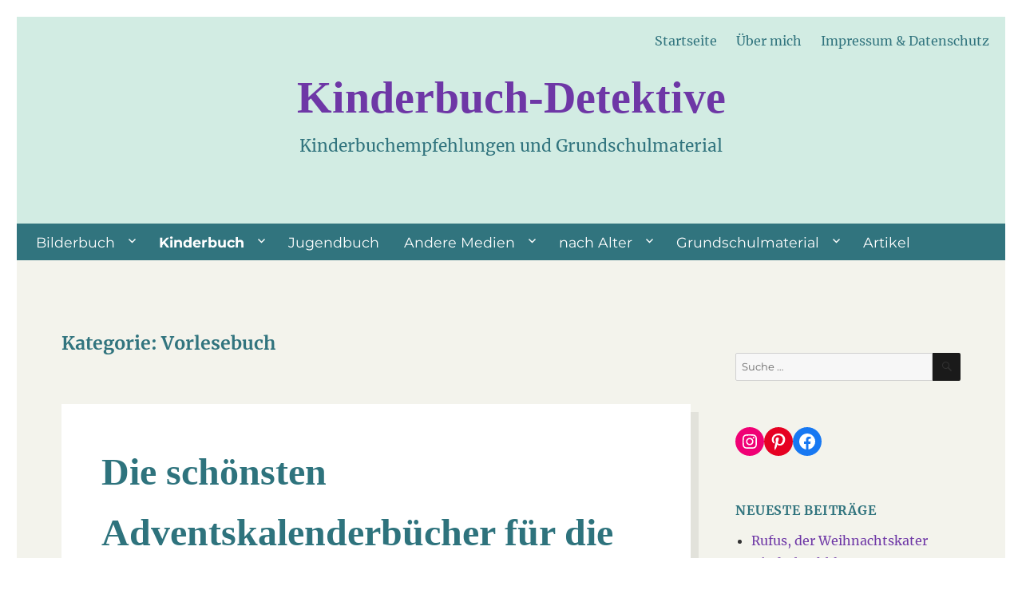

--- FILE ---
content_type: text/html; charset=UTF-8
request_url: https://kinderbuch-detektive.de/category/vorlesebuch
body_size: 19907
content:
<!DOCTYPE html>
<html lang="de" class="no-js">
<head>
<meta name="google-site-verification" content="mvn6yO3fzOqM41825vz2d8bGYwH3r5O3m_75nYeaOzg" />
<!-- Global site tag (gtag.js) - Google Analytics -->
<script async src="https://www.googletagmanager.com/gtag/js?id=UA-101601996-1"></script>
<script>
window.dataLayer = window.dataLayer || [];
function gtag(){dataLayer.push(arguments);}
gtag('js', new Date());
gtag('config', 'UA-101601996-1');
</script>
<meta charset="UTF-8">
<meta name="viewport" content="width=device-width, initial-scale=1">
<link rel="profile" href="http://gmpg.org/xfn/11">
<script>(function(html){html.className = html.className.replace(/\bno-js\b/,'js')})(document.documentElement);</script>
<meta name='robots' content='index, follow, max-image-preview:large, max-snippet:-1, max-video-preview:-1' />
<style>img:is([sizes="auto" i], [sizes^="auto," i]) { contain-intrinsic-size: 3000px 1500px }</style>
<!-- Jetpack Site Verification Tags -->
<meta name="google-site-verification" content="mvn6yO3fzOqM41825vz2d8bGYwH3r5O3m_75nYeaOzg" />
<!-- This site is optimized with the Yoast SEO plugin v26.4 - https://yoast.com/wordpress/plugins/seo/ -->
<title>Vorlesebuch Archive - Kinderbuch-Detektive</title>
<link rel="canonical" href="https://kinderbuch-detektive.de/category/vorlesebuch" />
<link rel="next" href="https://kinderbuch-detektive.de/category/vorlesebuch/page/2" />
<meta property="og:locale" content="de_DE" />
<meta property="og:type" content="article" />
<meta property="og:title" content="Vorlesebuch Archive - Kinderbuch-Detektive" />
<meta property="og:url" content="https://kinderbuch-detektive.de/category/vorlesebuch" />
<meta property="og:site_name" content="Kinderbuch-Detektive" />
<meta name="twitter:card" content="summary_large_image" />
<script type="application/ld+json" class="yoast-schema-graph">{"@context":"https://schema.org","@graph":[{"@type":"CollectionPage","@id":"https://kinderbuch-detektive.de/category/vorlesebuch","url":"https://kinderbuch-detektive.de/category/vorlesebuch","name":"Vorlesebuch Archive - Kinderbuch-Detektive","isPartOf":{"@id":"https://kinderbuch-detektive.de/#website"},"primaryImageOfPage":{"@id":"https://kinderbuch-detektive.de/category/vorlesebuch#primaryimage"},"image":{"@id":"https://kinderbuch-detektive.de/category/vorlesebuch#primaryimage"},"thumbnailUrl":"https://i0.wp.com/kinderbuch-detektive.de/wp-content/uploads/2025/08/pexels-photo-29692448.jpeg?fit=1733%2C1300&ssl=1","breadcrumb":{"@id":"https://kinderbuch-detektive.de/category/vorlesebuch#breadcrumb"},"inLanguage":"de"},{"@type":"ImageObject","inLanguage":"de","@id":"https://kinderbuch-detektive.de/category/vorlesebuch#primaryimage","url":"https://i0.wp.com/kinderbuch-detektive.de/wp-content/uploads/2025/08/pexels-photo-29692448.jpeg?fit=1733%2C1300&ssl=1","contentUrl":"https://i0.wp.com/kinderbuch-detektive.de/wp-content/uploads/2025/08/pexels-photo-29692448.jpeg?fit=1733%2C1300&ssl=1","width":1733,"height":1300,"caption":"Photo by Marina Endzhirgli on Pexels.com"},{"@type":"BreadcrumbList","@id":"https://kinderbuch-detektive.de/category/vorlesebuch#breadcrumb","itemListElement":[{"@type":"ListItem","position":1,"name":"Startseite","item":"https://kinderbuch-detektive.de/"},{"@type":"ListItem","position":2,"name":"Vorlesebuch"}]},{"@type":"WebSite","@id":"https://kinderbuch-detektive.de/#website","url":"https://kinderbuch-detektive.de/","name":"Kinderbuch-Detektive","description":"Kinderbuchempfehlungen und Grundschulmaterial","potentialAction":[{"@type":"SearchAction","target":{"@type":"EntryPoint","urlTemplate":"https://kinderbuch-detektive.de/?s={search_term_string}"},"query-input":{"@type":"PropertyValueSpecification","valueRequired":true,"valueName":"search_term_string"}}],"inLanguage":"de"}]}</script>
<!-- / Yoast SEO plugin. -->
<link rel='dns-prefetch' href='//secure.gravatar.com' />
<link rel='dns-prefetch' href='//stats.wp.com' />
<link rel='dns-prefetch' href='//v0.wordpress.com' />
<link rel='preconnect' href='//i0.wp.com' />
<link rel="alternate" type="application/rss+xml" title="Kinderbuch-Detektive &raquo; Feed" href="https://kinderbuch-detektive.de/feed" />
<link rel="alternate" type="application/rss+xml" title="Kinderbuch-Detektive &raquo; Kommentar-Feed" href="https://kinderbuch-detektive.de/comments/feed" />
<link rel="alternate" type="application/rss+xml" title="Kinderbuch-Detektive &raquo; Vorlesebuch Kategorie-Feed" href="https://kinderbuch-detektive.de/category/vorlesebuch/feed" />
<script>
window._wpemojiSettings = {"baseUrl":"https:\/\/s.w.org\/images\/core\/emoji\/15.0.3\/72x72\/","ext":".png","svgUrl":"https:\/\/s.w.org\/images\/core\/emoji\/15.0.3\/svg\/","svgExt":".svg","source":{"concatemoji":"https:\/\/kinderbuch-detektive.de\/wp-includes\/js\/wp-emoji-release.min.js?ver=6.7.4"}};
/*! This file is auto-generated */
!function(i,n){var o,s,e;function c(e){try{var t={supportTests:e,timestamp:(new Date).valueOf()};sessionStorage.setItem(o,JSON.stringify(t))}catch(e){}}function p(e,t,n){e.clearRect(0,0,e.canvas.width,e.canvas.height),e.fillText(t,0,0);var t=new Uint32Array(e.getImageData(0,0,e.canvas.width,e.canvas.height).data),r=(e.clearRect(0,0,e.canvas.width,e.canvas.height),e.fillText(n,0,0),new Uint32Array(e.getImageData(0,0,e.canvas.width,e.canvas.height).data));return t.every(function(e,t){return e===r[t]})}function u(e,t,n){switch(t){case"flag":return n(e,"\ud83c\udff3\ufe0f\u200d\u26a7\ufe0f","\ud83c\udff3\ufe0f\u200b\u26a7\ufe0f")?!1:!n(e,"\ud83c\uddfa\ud83c\uddf3","\ud83c\uddfa\u200b\ud83c\uddf3")&&!n(e,"\ud83c\udff4\udb40\udc67\udb40\udc62\udb40\udc65\udb40\udc6e\udb40\udc67\udb40\udc7f","\ud83c\udff4\u200b\udb40\udc67\u200b\udb40\udc62\u200b\udb40\udc65\u200b\udb40\udc6e\u200b\udb40\udc67\u200b\udb40\udc7f");case"emoji":return!n(e,"\ud83d\udc26\u200d\u2b1b","\ud83d\udc26\u200b\u2b1b")}return!1}function f(e,t,n){var r="undefined"!=typeof WorkerGlobalScope&&self instanceof WorkerGlobalScope?new OffscreenCanvas(300,150):i.createElement("canvas"),a=r.getContext("2d",{willReadFrequently:!0}),o=(a.textBaseline="top",a.font="600 32px Arial",{});return e.forEach(function(e){o[e]=t(a,e,n)}),o}function t(e){var t=i.createElement("script");t.src=e,t.defer=!0,i.head.appendChild(t)}"undefined"!=typeof Promise&&(o="wpEmojiSettingsSupports",s=["flag","emoji"],n.supports={everything:!0,everythingExceptFlag:!0},e=new Promise(function(e){i.addEventListener("DOMContentLoaded",e,{once:!0})}),new Promise(function(t){var n=function(){try{var e=JSON.parse(sessionStorage.getItem(o));if("object"==typeof e&&"number"==typeof e.timestamp&&(new Date).valueOf()<e.timestamp+604800&&"object"==typeof e.supportTests)return e.supportTests}catch(e){}return null}();if(!n){if("undefined"!=typeof Worker&&"undefined"!=typeof OffscreenCanvas&&"undefined"!=typeof URL&&URL.createObjectURL&&"undefined"!=typeof Blob)try{var e="postMessage("+f.toString()+"("+[JSON.stringify(s),u.toString(),p.toString()].join(",")+"));",r=new Blob([e],{type:"text/javascript"}),a=new Worker(URL.createObjectURL(r),{name:"wpTestEmojiSupports"});return void(a.onmessage=function(e){c(n=e.data),a.terminate(),t(n)})}catch(e){}c(n=f(s,u,p))}t(n)}).then(function(e){for(var t in e)n.supports[t]=e[t],n.supports.everything=n.supports.everything&&n.supports[t],"flag"!==t&&(n.supports.everythingExceptFlag=n.supports.everythingExceptFlag&&n.supports[t]);n.supports.everythingExceptFlag=n.supports.everythingExceptFlag&&!n.supports.flag,n.DOMReady=!1,n.readyCallback=function(){n.DOMReady=!0}}).then(function(){return e}).then(function(){var e;n.supports.everything||(n.readyCallback(),(e=n.source||{}).concatemoji?t(e.concatemoji):e.wpemoji&&e.twemoji&&(t(e.twemoji),t(e.wpemoji)))}))}((window,document),window._wpemojiSettings);
</script>
<!-- <link rel='stylesheet' id='twentysixteen-jetpack-css' href='https://kinderbuch-detektive.de/wp-content/plugins/jetpack/modules/theme-tools/compat/twentysixteen.css?ver=14.3' media='all' /> -->
<link rel="stylesheet" type="text/css" href="//kinderbuch-detektive.de/wp-content/cache/wpfc-minified/7wlr39p2/ho0y4.css" media="all"/>
<style id='wp-emoji-styles-inline-css'>
img.wp-smiley, img.emoji {
display: inline !important;
border: none !important;
box-shadow: none !important;
height: 1em !important;
width: 1em !important;
margin: 0 0.07em !important;
vertical-align: -0.1em !important;
background: none !important;
padding: 0 !important;
}
</style>
<!-- <link rel='stylesheet' id='wp-block-library-css' href='https://kinderbuch-detektive.de/wp-includes/css/dist/block-library/style.min.css?ver=6.7.4' media='all' /> -->
<link rel="stylesheet" type="text/css" href="//kinderbuch-detektive.de/wp-content/cache/wpfc-minified/31fw8m4s/ho0y4.css" media="all"/>
<style id='wp-block-library-theme-inline-css'>
.wp-block-audio :where(figcaption){color:#555;font-size:13px;text-align:center}.is-dark-theme .wp-block-audio :where(figcaption){color:#ffffffa6}.wp-block-audio{margin:0 0 1em}.wp-block-code{border:1px solid #ccc;border-radius:4px;font-family:Menlo,Consolas,monaco,monospace;padding:.8em 1em}.wp-block-embed :where(figcaption){color:#555;font-size:13px;text-align:center}.is-dark-theme .wp-block-embed :where(figcaption){color:#ffffffa6}.wp-block-embed{margin:0 0 1em}.blocks-gallery-caption{color:#555;font-size:13px;text-align:center}.is-dark-theme .blocks-gallery-caption{color:#ffffffa6}:root :where(.wp-block-image figcaption){color:#555;font-size:13px;text-align:center}.is-dark-theme :root :where(.wp-block-image figcaption){color:#ffffffa6}.wp-block-image{margin:0 0 1em}.wp-block-pullquote{border-bottom:4px solid;border-top:4px solid;color:currentColor;margin-bottom:1.75em}.wp-block-pullquote cite,.wp-block-pullquote footer,.wp-block-pullquote__citation{color:currentColor;font-size:.8125em;font-style:normal;text-transform:uppercase}.wp-block-quote{border-left:.25em solid;margin:0 0 1.75em;padding-left:1em}.wp-block-quote cite,.wp-block-quote footer{color:currentColor;font-size:.8125em;font-style:normal;position:relative}.wp-block-quote:where(.has-text-align-right){border-left:none;border-right:.25em solid;padding-left:0;padding-right:1em}.wp-block-quote:where(.has-text-align-center){border:none;padding-left:0}.wp-block-quote.is-large,.wp-block-quote.is-style-large,.wp-block-quote:where(.is-style-plain){border:none}.wp-block-search .wp-block-search__label{font-weight:700}.wp-block-search__button{border:1px solid #ccc;padding:.375em .625em}:where(.wp-block-group.has-background){padding:1.25em 2.375em}.wp-block-separator.has-css-opacity{opacity:.4}.wp-block-separator{border:none;border-bottom:2px solid;margin-left:auto;margin-right:auto}.wp-block-separator.has-alpha-channel-opacity{opacity:1}.wp-block-separator:not(.is-style-wide):not(.is-style-dots){width:100px}.wp-block-separator.has-background:not(.is-style-dots){border-bottom:none;height:1px}.wp-block-separator.has-background:not(.is-style-wide):not(.is-style-dots){height:2px}.wp-block-table{margin:0 0 1em}.wp-block-table td,.wp-block-table th{word-break:normal}.wp-block-table :where(figcaption){color:#555;font-size:13px;text-align:center}.is-dark-theme .wp-block-table :where(figcaption){color:#ffffffa6}.wp-block-video :where(figcaption){color:#555;font-size:13px;text-align:center}.is-dark-theme .wp-block-video :where(figcaption){color:#ffffffa6}.wp-block-video{margin:0 0 1em}:root :where(.wp-block-template-part.has-background){margin-bottom:0;margin-top:0;padding:1.25em 2.375em}
</style>
<!-- <link rel='stylesheet' id='mediaelement-css' href='https://kinderbuch-detektive.de/wp-includes/js/mediaelement/mediaelementplayer-legacy.min.css?ver=4.2.17' media='all' /> -->
<!-- <link rel='stylesheet' id='wp-mediaelement-css' href='https://kinderbuch-detektive.de/wp-includes/js/mediaelement/wp-mediaelement.min.css?ver=6.7.4' media='all' /> -->
<link rel="stylesheet" type="text/css" href="//kinderbuch-detektive.de/wp-content/cache/wpfc-minified/qk72hq8x/oro8.css" media="all"/>
<style id='jetpack-sharing-buttons-style-inline-css'>
.jetpack-sharing-buttons__services-list{display:flex;flex-direction:row;flex-wrap:wrap;gap:0;list-style-type:none;margin:5px;padding:0}.jetpack-sharing-buttons__services-list.has-small-icon-size{font-size:12px}.jetpack-sharing-buttons__services-list.has-normal-icon-size{font-size:16px}.jetpack-sharing-buttons__services-list.has-large-icon-size{font-size:24px}.jetpack-sharing-buttons__services-list.has-huge-icon-size{font-size:36px}@media print{.jetpack-sharing-buttons__services-list{display:none!important}}.editor-styles-wrapper .wp-block-jetpack-sharing-buttons{gap:0;padding-inline-start:0}ul.jetpack-sharing-buttons__services-list.has-background{padding:1.25em 2.375em}
</style>
<style id='classic-theme-styles-inline-css'>
/*! This file is auto-generated */
.wp-block-button__link{color:#fff;background-color:#32373c;border-radius:9999px;box-shadow:none;text-decoration:none;padding:calc(.667em + 2px) calc(1.333em + 2px);font-size:1.125em}.wp-block-file__button{background:#32373c;color:#fff;text-decoration:none}
</style>
<style id='global-styles-inline-css'>
:root{--wp--preset--aspect-ratio--square: 1;--wp--preset--aspect-ratio--4-3: 4/3;--wp--preset--aspect-ratio--3-4: 3/4;--wp--preset--aspect-ratio--3-2: 3/2;--wp--preset--aspect-ratio--2-3: 2/3;--wp--preset--aspect-ratio--16-9: 16/9;--wp--preset--aspect-ratio--9-16: 9/16;--wp--preset--color--black: #000000;--wp--preset--color--cyan-bluish-gray: #abb8c3;--wp--preset--color--white: #fff;--wp--preset--color--pale-pink: #f78da7;--wp--preset--color--vivid-red: #cf2e2e;--wp--preset--color--luminous-vivid-orange: #ff6900;--wp--preset--color--luminous-vivid-amber: #fcb900;--wp--preset--color--light-green-cyan: #7bdcb5;--wp--preset--color--vivid-green-cyan: #00d084;--wp--preset--color--pale-cyan-blue: #8ed1fc;--wp--preset--color--vivid-cyan-blue: #0693e3;--wp--preset--color--vivid-purple: #9b51e0;--wp--preset--color--dark-gray: #1a1a1a;--wp--preset--color--medium-gray: #686868;--wp--preset--color--light-gray: #e5e5e5;--wp--preset--color--blue-gray: #4d545c;--wp--preset--color--bright-blue: #007acc;--wp--preset--color--light-blue: #9adffd;--wp--preset--color--dark-brown: #402b30;--wp--preset--color--medium-brown: #774e24;--wp--preset--color--dark-red: #640c1f;--wp--preset--color--bright-red: #ff675f;--wp--preset--color--yellow: #ffef8e;--wp--preset--gradient--vivid-cyan-blue-to-vivid-purple: linear-gradient(135deg,rgba(6,147,227,1) 0%,rgb(155,81,224) 100%);--wp--preset--gradient--light-green-cyan-to-vivid-green-cyan: linear-gradient(135deg,rgb(122,220,180) 0%,rgb(0,208,130) 100%);--wp--preset--gradient--luminous-vivid-amber-to-luminous-vivid-orange: linear-gradient(135deg,rgba(252,185,0,1) 0%,rgba(255,105,0,1) 100%);--wp--preset--gradient--luminous-vivid-orange-to-vivid-red: linear-gradient(135deg,rgba(255,105,0,1) 0%,rgb(207,46,46) 100%);--wp--preset--gradient--very-light-gray-to-cyan-bluish-gray: linear-gradient(135deg,rgb(238,238,238) 0%,rgb(169,184,195) 100%);--wp--preset--gradient--cool-to-warm-spectrum: linear-gradient(135deg,rgb(74,234,220) 0%,rgb(151,120,209) 20%,rgb(207,42,186) 40%,rgb(238,44,130) 60%,rgb(251,105,98) 80%,rgb(254,248,76) 100%);--wp--preset--gradient--blush-light-purple: linear-gradient(135deg,rgb(255,206,236) 0%,rgb(152,150,240) 100%);--wp--preset--gradient--blush-bordeaux: linear-gradient(135deg,rgb(254,205,165) 0%,rgb(254,45,45) 50%,rgb(107,0,62) 100%);--wp--preset--gradient--luminous-dusk: linear-gradient(135deg,rgb(255,203,112) 0%,rgb(199,81,192) 50%,rgb(65,88,208) 100%);--wp--preset--gradient--pale-ocean: linear-gradient(135deg,rgb(255,245,203) 0%,rgb(182,227,212) 50%,rgb(51,167,181) 100%);--wp--preset--gradient--electric-grass: linear-gradient(135deg,rgb(202,248,128) 0%,rgb(113,206,126) 100%);--wp--preset--gradient--midnight: linear-gradient(135deg,rgb(2,3,129) 0%,rgb(40,116,252) 100%);--wp--preset--font-size--small: 13px;--wp--preset--font-size--medium: 20px;--wp--preset--font-size--large: 36px;--wp--preset--font-size--x-large: 42px;--wp--preset--spacing--20: 0.44rem;--wp--preset--spacing--30: 0.67rem;--wp--preset--spacing--40: 1rem;--wp--preset--spacing--50: 1.5rem;--wp--preset--spacing--60: 2.25rem;--wp--preset--spacing--70: 3.38rem;--wp--preset--spacing--80: 5.06rem;--wp--preset--shadow--natural: 6px 6px 9px rgba(0, 0, 0, 0.2);--wp--preset--shadow--deep: 12px 12px 50px rgba(0, 0, 0, 0.4);--wp--preset--shadow--sharp: 6px 6px 0px rgba(0, 0, 0, 0.2);--wp--preset--shadow--outlined: 6px 6px 0px -3px rgba(255, 255, 255, 1), 6px 6px rgba(0, 0, 0, 1);--wp--preset--shadow--crisp: 6px 6px 0px rgba(0, 0, 0, 1);}:where(.is-layout-flex){gap: 0.5em;}:where(.is-layout-grid){gap: 0.5em;}body .is-layout-flex{display: flex;}.is-layout-flex{flex-wrap: wrap;align-items: center;}.is-layout-flex > :is(*, div){margin: 0;}body .is-layout-grid{display: grid;}.is-layout-grid > :is(*, div){margin: 0;}:where(.wp-block-columns.is-layout-flex){gap: 2em;}:where(.wp-block-columns.is-layout-grid){gap: 2em;}:where(.wp-block-post-template.is-layout-flex){gap: 1.25em;}:where(.wp-block-post-template.is-layout-grid){gap: 1.25em;}.has-black-color{color: var(--wp--preset--color--black) !important;}.has-cyan-bluish-gray-color{color: var(--wp--preset--color--cyan-bluish-gray) !important;}.has-white-color{color: var(--wp--preset--color--white) !important;}.has-pale-pink-color{color: var(--wp--preset--color--pale-pink) !important;}.has-vivid-red-color{color: var(--wp--preset--color--vivid-red) !important;}.has-luminous-vivid-orange-color{color: var(--wp--preset--color--luminous-vivid-orange) !important;}.has-luminous-vivid-amber-color{color: var(--wp--preset--color--luminous-vivid-amber) !important;}.has-light-green-cyan-color{color: var(--wp--preset--color--light-green-cyan) !important;}.has-vivid-green-cyan-color{color: var(--wp--preset--color--vivid-green-cyan) !important;}.has-pale-cyan-blue-color{color: var(--wp--preset--color--pale-cyan-blue) !important;}.has-vivid-cyan-blue-color{color: var(--wp--preset--color--vivid-cyan-blue) !important;}.has-vivid-purple-color{color: var(--wp--preset--color--vivid-purple) !important;}.has-black-background-color{background-color: var(--wp--preset--color--black) !important;}.has-cyan-bluish-gray-background-color{background-color: var(--wp--preset--color--cyan-bluish-gray) !important;}.has-white-background-color{background-color: var(--wp--preset--color--white) !important;}.has-pale-pink-background-color{background-color: var(--wp--preset--color--pale-pink) !important;}.has-vivid-red-background-color{background-color: var(--wp--preset--color--vivid-red) !important;}.has-luminous-vivid-orange-background-color{background-color: var(--wp--preset--color--luminous-vivid-orange) !important;}.has-luminous-vivid-amber-background-color{background-color: var(--wp--preset--color--luminous-vivid-amber) !important;}.has-light-green-cyan-background-color{background-color: var(--wp--preset--color--light-green-cyan) !important;}.has-vivid-green-cyan-background-color{background-color: var(--wp--preset--color--vivid-green-cyan) !important;}.has-pale-cyan-blue-background-color{background-color: var(--wp--preset--color--pale-cyan-blue) !important;}.has-vivid-cyan-blue-background-color{background-color: var(--wp--preset--color--vivid-cyan-blue) !important;}.has-vivid-purple-background-color{background-color: var(--wp--preset--color--vivid-purple) !important;}.has-black-border-color{border-color: var(--wp--preset--color--black) !important;}.has-cyan-bluish-gray-border-color{border-color: var(--wp--preset--color--cyan-bluish-gray) !important;}.has-white-border-color{border-color: var(--wp--preset--color--white) !important;}.has-pale-pink-border-color{border-color: var(--wp--preset--color--pale-pink) !important;}.has-vivid-red-border-color{border-color: var(--wp--preset--color--vivid-red) !important;}.has-luminous-vivid-orange-border-color{border-color: var(--wp--preset--color--luminous-vivid-orange) !important;}.has-luminous-vivid-amber-border-color{border-color: var(--wp--preset--color--luminous-vivid-amber) !important;}.has-light-green-cyan-border-color{border-color: var(--wp--preset--color--light-green-cyan) !important;}.has-vivid-green-cyan-border-color{border-color: var(--wp--preset--color--vivid-green-cyan) !important;}.has-pale-cyan-blue-border-color{border-color: var(--wp--preset--color--pale-cyan-blue) !important;}.has-vivid-cyan-blue-border-color{border-color: var(--wp--preset--color--vivid-cyan-blue) !important;}.has-vivid-purple-border-color{border-color: var(--wp--preset--color--vivid-purple) !important;}.has-vivid-cyan-blue-to-vivid-purple-gradient-background{background: var(--wp--preset--gradient--vivid-cyan-blue-to-vivid-purple) !important;}.has-light-green-cyan-to-vivid-green-cyan-gradient-background{background: var(--wp--preset--gradient--light-green-cyan-to-vivid-green-cyan) !important;}.has-luminous-vivid-amber-to-luminous-vivid-orange-gradient-background{background: var(--wp--preset--gradient--luminous-vivid-amber-to-luminous-vivid-orange) !important;}.has-luminous-vivid-orange-to-vivid-red-gradient-background{background: var(--wp--preset--gradient--luminous-vivid-orange-to-vivid-red) !important;}.has-very-light-gray-to-cyan-bluish-gray-gradient-background{background: var(--wp--preset--gradient--very-light-gray-to-cyan-bluish-gray) !important;}.has-cool-to-warm-spectrum-gradient-background{background: var(--wp--preset--gradient--cool-to-warm-spectrum) !important;}.has-blush-light-purple-gradient-background{background: var(--wp--preset--gradient--blush-light-purple) !important;}.has-blush-bordeaux-gradient-background{background: var(--wp--preset--gradient--blush-bordeaux) !important;}.has-luminous-dusk-gradient-background{background: var(--wp--preset--gradient--luminous-dusk) !important;}.has-pale-ocean-gradient-background{background: var(--wp--preset--gradient--pale-ocean) !important;}.has-electric-grass-gradient-background{background: var(--wp--preset--gradient--electric-grass) !important;}.has-midnight-gradient-background{background: var(--wp--preset--gradient--midnight) !important;}.has-small-font-size{font-size: var(--wp--preset--font-size--small) !important;}.has-medium-font-size{font-size: var(--wp--preset--font-size--medium) !important;}.has-large-font-size{font-size: var(--wp--preset--font-size--large) !important;}.has-x-large-font-size{font-size: var(--wp--preset--font-size--x-large) !important;}
:where(.wp-block-post-template.is-layout-flex){gap: 1.25em;}:where(.wp-block-post-template.is-layout-grid){gap: 1.25em;}
:where(.wp-block-columns.is-layout-flex){gap: 2em;}:where(.wp-block-columns.is-layout-grid){gap: 2em;}
:root :where(.wp-block-pullquote){font-size: 1.5em;line-height: 1.6;}
</style>
<!-- <link rel='stylesheet' id='parent-style-css' href='https://kinderbuch-detektive.de/wp-content/themes/twentysixteen/style.css?ver=6.7.4' media='all' /> -->
<!-- <link rel='stylesheet' id='child-style-css' href='https://kinderbuch-detektive.de/wp-content/themes/2016-child/style.css?ver=6.7.4' media='all' /> -->
<!-- <link rel='stylesheet' id='twentysixteen-fonts-css' href='https://kinderbuch-detektive.de/wp-content/themes/twentysixteen/fonts/merriweather-plus-montserrat-plus-inconsolata.css?ver=20230328' media='all' /> -->
<!-- <link rel='stylesheet' id='genericons-css' href='https://kinderbuch-detektive.de/wp-content/plugins/jetpack/_inc/genericons/genericons/genericons.css?ver=3.1' media='all' /> -->
<!-- <link rel='stylesheet' id='twentysixteen-style-css' href='https://kinderbuch-detektive.de/wp-content/themes/2016-child/style.css?ver=20240402' media='all' /> -->
<!-- <link rel='stylesheet' id='twentysixteen-block-style-css' href='https://kinderbuch-detektive.de/wp-content/themes/twentysixteen/css/blocks.css?ver=20240117' media='all' /> -->
<link rel="stylesheet" type="text/css" href="//kinderbuch-detektive.de/wp-content/cache/wpfc-minified/9ldwm2x8/c0ng9.css" media="all"/>
<!--[if lt IE 10]>
<link rel='stylesheet' id='twentysixteen-ie-css' href='https://kinderbuch-detektive.de/wp-content/themes/twentysixteen/css/ie.css?ver=20170530' media='all' />
<![endif]-->
<!--[if lt IE 9]>
<link rel='stylesheet' id='twentysixteen-ie8-css' href='https://kinderbuch-detektive.de/wp-content/themes/twentysixteen/css/ie8.css?ver=20170530' media='all' />
<![endif]-->
<!--[if lt IE 8]>
<link rel='stylesheet' id='twentysixteen-ie7-css' href='https://kinderbuch-detektive.de/wp-content/themes/twentysixteen/css/ie7.css?ver=20170530' media='all' />
<![endif]-->
<!--[if lt IE 9]>
<script src="https://kinderbuch-detektive.de/wp-content/themes/twentysixteen/js/html5.js?ver=3.7.3" id="twentysixteen-html5-js"></script>
<![endif]-->
<script src='//kinderbuch-detektive.de/wp-content/cache/wpfc-minified/jqigekev/ho0y4.js' type="text/javascript"></script>
<!-- <script src="https://kinderbuch-detektive.de/wp-includes/js/jquery/jquery.min.js?ver=3.7.1" id="jquery-core-js"></script> -->
<!-- <script src="https://kinderbuch-detektive.de/wp-includes/js/jquery/jquery-migrate.min.js?ver=3.4.1" id="jquery-migrate-js"></script> -->
<script id="twentysixteen-script-js-extra">
var screenReaderText = {"expand":"Untermen\u00fc anzeigen","collapse":"Untermen\u00fc verbergen"};
</script>
<script src='//kinderbuch-detektive.de/wp-content/cache/wpfc-minified/een976sq/c0ng9.js' type="text/javascript"></script>
<!-- <script src="https://kinderbuch-detektive.de/wp-content/themes/twentysixteen/js/functions.js?ver=20230629" id="twentysixteen-script-js" defer data-wp-strategy="defer"></script> -->
<link rel="https://api.w.org/" href="https://kinderbuch-detektive.de/wp-json/" /><link rel="alternate" title="JSON" type="application/json" href="https://kinderbuch-detektive.de/wp-json/wp/v2/categories/57" /><link rel="EditURI" type="application/rsd+xml" title="RSD" href="https://kinderbuch-detektive.de/xmlrpc.php?rsd" />
<meta name="generator" content="WordPress 6.7.4" />
<style>img#wpstats{display:none}</style>
</head>
<body class="archive category category-vorlesebuch category-57 wp-embed-responsive hfeed">
<div id="page" class="site">
<header id="masthead" class="site-header" role="banner">
<div class="site-header-main">
<div class="menu-metanavigtion-container"><ul id="menu-metanavigtion" class="menu"><li id="menu-item-2815" class="menu-item menu-item-type-custom menu-item-object-custom menu-item-home menu-item-2815"><a href="http://kinderbuch-detektive.de/">Startseite</a></li>
<li id="menu-item-2817" class="menu-item menu-item-type-post_type menu-item-object-page menu-item-2817"><a href="https://kinderbuch-detektive.de/ueber-mich">Über mich</a></li>
<li id="menu-item-2816" class="menu-item menu-item-type-post_type menu-item-object-page menu-item-privacy-policy menu-item-2816"><a rel="privacy-policy" href="https://kinderbuch-detektive.de/impressum">Impressum &#038; Datenschutz</a></li>
</ul></div>			
<div class="site-branding">
<p class="site-title"><a href="https://kinderbuch-detektive.de/" rel="home">Kinderbuch-Detektive</a></p>
<p class="site-description">Kinderbuchempfehlungen und Grundschulmaterial</p>
</div><!-- .site-branding -->
<button id="menu-toggle" class="menu-toggle">Menü</button>
<div id="site-header-menu" class="site-header-menu">
<nav id="site-navigation" class="main-navigation" role="navigation" aria-label="Primäres Menü">
<div class="menu-hauptmenue-container"><ul id="menu-hauptmenue" class="primary-menu"><li id="menu-item-1184" class="menu-item menu-item-type-taxonomy menu-item-object-category menu-item-has-children menu-item-1184"><a href="https://kinderbuch-detektive.de/category/bilderbuch">Bilderbuch</a>
<ul class="sub-menu">
<li id="menu-item-5282" class="menu-item menu-item-type-taxonomy menu-item-object-category menu-item-5282"><a href="https://kinderbuch-detektive.de/category/bilderbuch/sachbilderbuch">Sachbilderbuch</a></li>
</ul>
</li>
<li id="menu-item-1217" class="menu-item menu-item-type-taxonomy menu-item-object-category current-menu-ancestor current-menu-parent menu-item-has-children menu-item-1217"><a href="https://kinderbuch-detektive.de/category/kinderbuecher">Kinderbuch</a>
<ul class="sub-menu">
<li id="menu-item-1221" class="menu-item menu-item-type-taxonomy menu-item-object-category menu-item-1221"><a href="https://kinderbuch-detektive.de/category/comic-roman">Comic-Roman</a></li>
<li id="menu-item-1218" class="menu-item menu-item-type-taxonomy menu-item-object-category menu-item-1218"><a href="https://kinderbuch-detektive.de/category/detektiv-und-kriminalgeschichten">Detektiv- und Kriminalgeschichte</a></li>
<li id="menu-item-2556" class="menu-item menu-item-type-taxonomy menu-item-object-category menu-item-2556"><a href="https://kinderbuch-detektive.de/category/erstlesebuch">Erstlesebuch</a></li>
<li id="menu-item-1219" class="menu-item menu-item-type-taxonomy menu-item-object-category menu-item-1219"><a href="https://kinderbuch-detektive.de/category/erzaehlung">Erzählung</a></li>
<li id="menu-item-1220" class="menu-item menu-item-type-taxonomy menu-item-object-category menu-item-1220"><a href="https://kinderbuch-detektive.de/category/fantastische-erzaehlung">Fantastische Erzählung</a></li>
<li id="menu-item-1223" class="menu-item menu-item-type-taxonomy menu-item-object-category menu-item-1223"><a href="https://kinderbuch-detektive.de/category/historische-erzaehlung">Historische Erzählung</a></li>
<li id="menu-item-4668" class="menu-item menu-item-type-taxonomy menu-item-object-category menu-item-4668"><a href="https://kinderbuch-detektive.de/category/kinderbuecher/maerchen">Märchen</a></li>
<li id="menu-item-1185" class="menu-item menu-item-type-taxonomy menu-item-object-category menu-item-1185"><a href="https://kinderbuch-detektive.de/category/sachbuch">Sachbuch</a></li>
<li id="menu-item-4667" class="menu-item menu-item-type-taxonomy menu-item-object-category current-menu-item menu-item-4667"><a href="https://kinderbuch-detektive.de/category/vorlesebuch" aria-current="page">Vorlesebuch</a></li>
<li id="menu-item-1222" class="menu-item menu-item-type-taxonomy menu-item-object-category menu-item-1222"><a href="https://kinderbuch-detektive.de/category/weihnachtsgeschichte">Weihnachten</a></li>
</ul>
</li>
<li id="menu-item-2547" class="menu-item menu-item-type-taxonomy menu-item-object-category menu-item-2547"><a href="https://kinderbuch-detektive.de/category/jugendbuch">Jugendbuch</a></li>
<li id="menu-item-1549" class="menu-item menu-item-type-taxonomy menu-item-object-category menu-item-has-children menu-item-1549"><a href="https://kinderbuch-detektive.de/category/andere-medien">Andere Medien</a>
<ul class="sub-menu">
<li id="menu-item-4665" class="menu-item menu-item-type-taxonomy menu-item-object-category menu-item-4665"><a href="https://kinderbuch-detektive.de/category/andere-medien/kinder-apps">Kinder-Apps</a></li>
<li id="menu-item-4666" class="menu-item menu-item-type-taxonomy menu-item-object-category menu-item-4666"><a href="https://kinderbuch-detektive.de/category/andere-medien/kinderzeitschriften">Kinderzeitschriften</a></li>
<li id="menu-item-1550" class="menu-item menu-item-type-taxonomy menu-item-object-category menu-item-1550"><a href="https://kinderbuch-detektive.de/category/hoerbuch">Hörbuch</a></li>
<li id="menu-item-5281" class="menu-item menu-item-type-taxonomy menu-item-object-category menu-item-5281"><a href="https://kinderbuch-detektive.de/category/andere-medien/spiele">Spiele</a></li>
</ul>
</li>
<li id="menu-item-2548" class="menu-item menu-item-type-taxonomy menu-item-object-category menu-item-has-children menu-item-2548"><a href="https://kinderbuch-detektive.de/category/nach-alter">nach Alter</a>
<ul class="sub-menu">
<li id="menu-item-3631" class="menu-item menu-item-type-taxonomy menu-item-object-category menu-item-3631"><a href="https://kinderbuch-detektive.de/category/nach-alter/ab-1-jahr">Kinderbücher ab 1 Jahr</a></li>
<li id="menu-item-3632" class="menu-item menu-item-type-taxonomy menu-item-object-category menu-item-3632"><a href="https://kinderbuch-detektive.de/category/nach-alter/ab-2-jahren">Kinderbücher ab 2 Jahren</a></li>
<li id="menu-item-2552" class="menu-item menu-item-type-taxonomy menu-item-object-category menu-item-2552"><a href="https://kinderbuch-detektive.de/category/nach-alter/ab-3-jahren">Kinderbücher ab 3 Jahren</a></li>
<li id="menu-item-2553" class="menu-item menu-item-type-taxonomy menu-item-object-category menu-item-2553"><a href="https://kinderbuch-detektive.de/category/nach-alter/ab-4-jahren">Kinderbücher ab 4 Jahren</a></li>
<li id="menu-item-2554" class="menu-item menu-item-type-taxonomy menu-item-object-category menu-item-2554"><a href="https://kinderbuch-detektive.de/category/nach-alter/ab-6-jahren">Kinderbücher ab 6 Jahren</a></li>
<li id="menu-item-2555" class="menu-item menu-item-type-taxonomy menu-item-object-category menu-item-2555"><a href="https://kinderbuch-detektive.de/category/nach-alter/ab-8-jahren">Kinderbücher ab 8 Jahren</a></li>
<li id="menu-item-2549" class="menu-item menu-item-type-taxonomy menu-item-object-category menu-item-2549"><a href="https://kinderbuch-detektive.de/category/nach-alter/ab-10-jahren">Kinderbücher ab 10 Jahren</a></li>
<li id="menu-item-2550" class="menu-item menu-item-type-taxonomy menu-item-object-category menu-item-2550"><a href="https://kinderbuch-detektive.de/category/nach-alter/ab-12-jahren">Kinder-/ Jugendbücher ab 12 Jahren</a></li>
<li id="menu-item-2551" class="menu-item menu-item-type-taxonomy menu-item-object-category menu-item-2551"><a href="https://kinderbuch-detektive.de/category/nach-alter/ab-14-jahren-nach-alter">Jugendbücher ab 14 Jahren</a></li>
</ul>
</li>
<li id="menu-item-2574" class="menu-item menu-item-type-taxonomy menu-item-object-category menu-item-has-children menu-item-2574"><a href="https://kinderbuch-detektive.de/category/grundschulmaterial">Grundschulmaterial</a>
<ul class="sub-menu">
<li id="menu-item-6252" class="menu-item menu-item-type-taxonomy menu-item-object-category menu-item-6252"><a href="https://kinderbuch-detektive.de/category/grundschulmaterial/deutsch">Deutsch</a></li>
<li id="menu-item-6253" class="menu-item menu-item-type-taxonomy menu-item-object-category menu-item-6253"><a href="https://kinderbuch-detektive.de/category/grundschulmaterial/mathematik">Mathematik</a></li>
</ul>
</li>
<li id="menu-item-1382" class="menu-item menu-item-type-taxonomy menu-item-object-category menu-item-1382"><a href="https://kinderbuch-detektive.de/category/artikel">Artikel</a></li>
</ul></div>							</nav><!-- .main-navigation -->
<nav id="social-navigation" class="social-navigation" role="navigation" aria-label="Social-Links-Menü">
<div class="menu-social-media-links-container"><ul id="menu-social-media-links" class="social-links-menu"><li id="menu-item-1464" class="menu-item menu-item-type-custom menu-item-object-custom menu-item-1464"><a href="https://plus.google.com/u/0/109653103840604895875"><span class="screen-reader-text">Google+</span></a></li>
<li id="menu-item-1465" class="menu-item menu-item-type-custom menu-item-object-custom menu-item-1465"><a href="https://www.facebook.com/Kinderbuch-Detektive-942689842507042/?skip_nax_wizard=true"><span class="screen-reader-text">Facebook</span></a></li>
</ul></div>							</nav><!-- .social-navigation -->
</div><!-- .site-header-menu -->
</div><!-- .site-header-main -->
</header><!-- .site-header -->
<div class="site-inner">
<a class="skip-link screen-reader-text" href="#content">Zum Inhalt springen</a>
<div id="content" class="site-content">
<div id="primary" class="content-area">
<main id="main" class="site-main">
<header class="page-header">
<h1 class="page-title">Kategorie: <span>Vorlesebuch</span></h1>			</header><!-- .page-header -->
<article id="post-6424" class="post-6424 post type-post status-publish format-standard has-post-thumbnail hentry category-ab-6-jahren category-ab-8-jahren category-vorlesebuch tag-advent">
<header class="entry-header">
<h2 class="entry-title"><a href="https://kinderbuch-detektive.de/die-schoensten-adventskalenderbuecher-fuer-die-grundschule/?p=6424" rel="bookmark">Die schönsten Adventskalenderbücher für die Grundschule</a></h2>	</header><!-- .entry-header -->
<a class="post-thumbnail" href="https://kinderbuch-detektive.de/die-schoensten-adventskalenderbuecher-fuer-die-grundschule/?p=6424" aria-hidden="true">
<img width="1200" height="900" src="https://i0.wp.com/kinderbuch-detektive.de/wp-content/uploads/2025/08/pexels-photo-29692448.jpeg?fit=1200%2C900&amp;ssl=1" class="attachment-post-thumbnail size-post-thumbnail wp-post-image" alt="Die schönsten Adventskalenderbücher für die Grundschule" decoding="async" fetchpriority="high" srcset="https://i0.wp.com/kinderbuch-detektive.de/wp-content/uploads/2025/08/pexels-photo-29692448.jpeg?w=1733&amp;ssl=1 1733w, https://i0.wp.com/kinderbuch-detektive.de/wp-content/uploads/2025/08/pexels-photo-29692448.jpeg?resize=300%2C225&amp;ssl=1 300w, https://i0.wp.com/kinderbuch-detektive.de/wp-content/uploads/2025/08/pexels-photo-29692448.jpeg?resize=1024%2C768&amp;ssl=1 1024w, https://i0.wp.com/kinderbuch-detektive.de/wp-content/uploads/2025/08/pexels-photo-29692448.jpeg?resize=768%2C576&amp;ssl=1 768w, https://i0.wp.com/kinderbuch-detektive.de/wp-content/uploads/2025/08/pexels-photo-29692448.jpeg?resize=1536%2C1152&amp;ssl=1 1536w, https://i0.wp.com/kinderbuch-detektive.de/wp-content/uploads/2025/08/pexels-photo-29692448.jpeg?resize=1200%2C900&amp;ssl=1 1200w, https://i0.wp.com/kinderbuch-detektive.de/wp-content/uploads/2025/08/pexels-photo-29692448.jpeg?w=1680&amp;ssl=1 1680w" sizes="(max-width: 709px) 85vw, (max-width: 909px) 67vw, (max-width: 984px) 60vw, (max-width: 1362px) 62vw, 840px" />	</a>
<div class="entry-content">
<p>In der Weihnachtszeit lese ich in meiner Klasse gerne jeden Tag aus einem Adventskalenderbuch vor. In diesem Beitrag stelle ich euch einige Bücher vor, die ich für den Unterricht in der Grundschule empfehlen kann.</p>
<a href="https://kinderbuch-detektive.de/die-schoensten-adventskalenderbuecher-fuer-die-grundschule/?p=6424#more-6424" class="more-link"><span class="screen-reader-text">„Die schönsten Adventskalenderbücher für die Grundschule“</span> weiterlesen</a><div class="shariff shariff-align-flex-start shariff-widget-align-flex-start"><ul class="shariff-buttons theme-round orientation-horizontal buttonsize-medium"><li class="shariff-button twitter shariff-nocustomcolor" style="background-color:#595959;border-radius:25%"><a href="https://twitter.com/share?url=https%3A%2F%2Fkinderbuch-detektive.de%2Fdie-schoensten-adventskalenderbuecher-fuer-die-grundschule%2F%3Fp%3D6424&text=Die%20sch%C3%B6nsten%20Adventskalenderb%C3%BCcher%20f%C3%BCr%20die%20Grundschule" title="Bei X teilen" aria-label="Bei X teilen" role="button" rel="noopener nofollow" class="shariff-link" style=";border-radius:25%; background-color:#000; color:#fff" target="_blank"><span class="shariff-icon" style=""><svg width="32px" height="20px" xmlns="http://www.w3.org/2000/svg" viewBox="0 0 24 24"><path fill="#000" d="M14.258 10.152L23.176 0h-2.113l-7.747 8.813L7.133 0H0l9.352 13.328L0 23.973h2.113l8.176-9.309 6.531 9.309h7.133zm-2.895 3.293l-.949-1.328L2.875 1.56h3.246l6.086 8.523.945 1.328 7.91 11.078h-3.246zm0 0"/></svg></span></a></li><li class="shariff-button facebook shariff-nocustomcolor" style="background-color:#4273c8;border-radius:25%"><a href="https://www.facebook.com/sharer/sharer.php?u=https%3A%2F%2Fkinderbuch-detektive.de%2Fdie-schoensten-adventskalenderbuecher-fuer-die-grundschule%2F%3Fp%3D6424" title="Bei Facebook teilen" aria-label="Bei Facebook teilen" role="button" rel="nofollow" class="shariff-link" style=";border-radius:25%; background-color:#3b5998; color:#fff" target="_blank"><span class="shariff-icon" style=""><svg width="32px" height="20px" xmlns="http://www.w3.org/2000/svg" viewBox="0 0 18 32"><path fill="#3b5998" d="M17.1 0.2v4.7h-2.8q-1.5 0-2.1 0.6t-0.5 1.9v3.4h5.2l-0.7 5.3h-4.5v13.6h-5.5v-13.6h-4.5v-5.3h4.5v-3.9q0-3.3 1.9-5.2t5-1.8q2.6 0 4.1 0.2z"/></svg></span></a></li><li class="shariff-button pinterest shariff-nocustomcolor" style="background-color:#e70f18;border-radius:25%"><a href="https://www.pinterest.com/pin/create/link/?url=https%3A%2F%2Fkinderbuch-detektive.de%2Fdie-schoensten-adventskalenderbuecher-fuer-die-grundschule%2F%3Fp%3D6424&media=https%3A%2F%2Fkinderbuch-detektive.de%2Fwp-content%2Fuploads%2F2025%2F08%2Fpexels-photo-29692448.jpeg&description=Die%20sch%C3%B6nsten%20Adventskalenderb%C3%BCcher%20f%C3%BCr%20die%20Grundschule" title="Bei Pinterest pinnen" aria-label="Bei Pinterest pinnen" role="button" rel="noopener nofollow" class="shariff-link" style=";border-radius:25%; background-color:#cb2027; color:#fff" target="_blank"><span class="shariff-icon" style=""><svg width="32px" height="20px" xmlns="http://www.w3.org/2000/svg" viewBox="0 0 27 32"><path fill="#cb2027" d="M27.4 16q0 3.7-1.8 6.9t-5 5-6.9 1.9q-2 0-3.9-0.6 1.1-1.7 1.4-2.9 0.2-0.6 1-3.8 0.4 0.7 1.3 1.2t2 0.5q2.1 0 3.8-1.2t2.7-3.4 0.9-4.8q0-2-1.1-3.8t-3.1-2.9-4.5-1.2q-1.9 0-3.5 0.5t-2.8 1.4-2 2-1.2 2.3-0.4 2.4q0 1.9 0.7 3.3t2.1 2q0.5 0.2 0.7-0.4 0-0.1 0.1-0.5t0.2-0.5q0.1-0.4-0.2-0.8-0.9-1.1-0.9-2.7 0-2.7 1.9-4.6t4.9-2q2.7 0 4.2 1.5t1.5 3.8q0 3-1.2 5.2t-3.1 2.1q-1.1 0-1.7-0.8t-0.4-1.9q0.1-0.6 0.5-1.7t0.5-1.8 0.2-1.4q0-0.9-0.5-1.5t-1.4-0.6q-1.1 0-1.9 1t-0.8 2.6q0 1.3 0.4 2.2l-1.8 7.5q-0.3 1.2-0.2 3.2-3.7-1.6-6-5t-2.3-7.6q0-3.7 1.9-6.9t5-5 6.9-1.9 6.9 1.9 5 5 1.8 6.9z"/></svg></span></a></li></ul></div>	</div><!-- .entry-content -->
<footer class="entry-footer">
<span class="byline"><span class="author vcard"><img alt='' src='https://secure.gravatar.com/avatar/3c9e4fbb3022e26b8d2de8ea6f0c194f?s=49&#038;d=mm&#038;r=g' srcset='https://secure.gravatar.com/avatar/3c9e4fbb3022e26b8d2de8ea6f0c194f?s=98&#038;d=mm&#038;r=g 2x' class='avatar avatar-49 photo' height='49' width='49' decoding='async'/><span class="screen-reader-text">Autor </span> <a class="url fn n" href="https://kinderbuch-detektive.de/author/buchmotte">Anna</a></span></span><span class="posted-on"><span class="screen-reader-text">Veröffentlicht am </span><a href="https://kinderbuch-detektive.de/die-schoensten-adventskalenderbuecher-fuer-die-grundschule/?p=6424" rel="bookmark"><time class="entry-date published" datetime="2025-09-22T05:00:00+02:00">22. September 2025</time><time class="updated" datetime="2025-09-07T15:35:28+02:00">7. September 2025</time></a></span><span class="cat-links"><span class="screen-reader-text">Kategorien </span><a href="https://kinderbuch-detektive.de/category/nach-alter/ab-6-jahren" rel="category tag">ab 6 Jahren</a>, <a href="https://kinderbuch-detektive.de/category/nach-alter/ab-8-jahren" rel="category tag">ab 8 Jahren</a>, <a href="https://kinderbuch-detektive.de/category/vorlesebuch" rel="category tag">Vorlesebuch</a></span><span class="tags-links"><span class="screen-reader-text">Schlagwörter </span><a href="https://kinderbuch-detektive.de/tag/advent" rel="tag">Weihnachten und Advent</a></span><span class="comments-link"><a href="https://kinderbuch-detektive.de/die-schoensten-adventskalenderbuecher-fuer-die-grundschule/?p=6424#respond">Schreibe einen Kommentar<span class="screen-reader-text"> zu Die schönsten Adventskalenderbücher für die Grundschule</span></a></span>			</footer><!-- .entry-footer -->
</article><!-- #post-6424 -->
<article id="post-4962" class="post-4962 post type-post status-publish format-standard has-post-thumbnail hentry category-ab-10-jahren category-ab-8-jahren category-vorlesebuch tag-maerchen">
<header class="entry-header">
<h2 class="entry-title"><a href="https://kinderbuch-detektive.de/die-kleine-meerjungfrau-und-andere-maerchen/?p=4962" rel="bookmark">Die kleine Meerjungfrau und andere Märchen</a></h2>	</header><!-- .entry-header -->
<a class="post-thumbnail" href="https://kinderbuch-detektive.de/die-kleine-meerjungfrau-und-andere-maerchen/?p=4962" aria-hidden="true">
<img width="437" height="645" src="https://i0.wp.com/kinderbuch-detektive.de/wp-content/uploads/2019/10/Die-kleine-Meerjungfrau-Cover.jpg?fit=437%2C645&amp;ssl=1" class="attachment-post-thumbnail size-post-thumbnail wp-post-image" alt="Die kleine Meerjungfrau und andere Märchen" decoding="async" srcset="https://i0.wp.com/kinderbuch-detektive.de/wp-content/uploads/2019/10/Die-kleine-Meerjungfrau-Cover.jpg?w=437&amp;ssl=1 437w, https://i0.wp.com/kinderbuch-detektive.de/wp-content/uploads/2019/10/Die-kleine-Meerjungfrau-Cover.jpg?resize=203%2C300&amp;ssl=1 203w" sizes="(max-width: 709px) 85vw, (max-width: 909px) 67vw, (max-width: 984px) 60vw, (max-width: 1362px) 62vw, 840px" />	</a>
<div class="entry-content">
<p>&nbsp;</p>
<p> <a href="https://kinderbuch-detektive.de/die-kleine-meerjungfrau-und-andere-maerchen/?p=4962#more-4962" class="more-link"><span class="screen-reader-text">„Die kleine Meerjungfrau und andere Märchen“</span> weiterlesen</a><div class="shariff shariff-align-flex-start shariff-widget-align-flex-start"><ul class="shariff-buttons theme-round orientation-horizontal buttonsize-medium"><li class="shariff-button twitter shariff-nocustomcolor" style="background-color:#595959;border-radius:25%"><a href="https://twitter.com/share?url=https%3A%2F%2Fkinderbuch-detektive.de%2Fdie-kleine-meerjungfrau-und-andere-maerchen%2F%3Fp%3D4962&text=Die%20kleine%20Meerjungfrau%20und%20andere%20M%C3%A4rchen" title="Bei X teilen" aria-label="Bei X teilen" role="button" rel="noopener nofollow" class="shariff-link" style=";border-radius:25%; background-color:#000; color:#fff" target="_blank"><span class="shariff-icon" style=""><svg width="32px" height="20px" xmlns="http://www.w3.org/2000/svg" viewBox="0 0 24 24"><path fill="#000" d="M14.258 10.152L23.176 0h-2.113l-7.747 8.813L7.133 0H0l9.352 13.328L0 23.973h2.113l8.176-9.309 6.531 9.309h7.133zm-2.895 3.293l-.949-1.328L2.875 1.56h3.246l6.086 8.523.945 1.328 7.91 11.078h-3.246zm0 0"/></svg></span></a></li><li class="shariff-button facebook shariff-nocustomcolor" style="background-color:#4273c8;border-radius:25%"><a href="https://www.facebook.com/sharer/sharer.php?u=https%3A%2F%2Fkinderbuch-detektive.de%2Fdie-kleine-meerjungfrau-und-andere-maerchen%2F%3Fp%3D4962" title="Bei Facebook teilen" aria-label="Bei Facebook teilen" role="button" rel="nofollow" class="shariff-link" style=";border-radius:25%; background-color:#3b5998; color:#fff" target="_blank"><span class="shariff-icon" style=""><svg width="32px" height="20px" xmlns="http://www.w3.org/2000/svg" viewBox="0 0 18 32"><path fill="#3b5998" d="M17.1 0.2v4.7h-2.8q-1.5 0-2.1 0.6t-0.5 1.9v3.4h5.2l-0.7 5.3h-4.5v13.6h-5.5v-13.6h-4.5v-5.3h4.5v-3.9q0-3.3 1.9-5.2t5-1.8q2.6 0 4.1 0.2z"/></svg></span></a></li><li class="shariff-button pinterest shariff-nocustomcolor" style="background-color:#e70f18;border-radius:25%"><a href="https://www.pinterest.com/pin/create/link/?url=https%3A%2F%2Fkinderbuch-detektive.de%2Fdie-kleine-meerjungfrau-und-andere-maerchen%2F%3Fp%3D4962&media=https%3A%2F%2Fkinderbuch-detektive.de%2Fwp-content%2Fuploads%2F2019%2F10%2FDie-kleine-Meerjungfrau-Cover.jpg&description=Die%20kleine%20Meerjungfrau%20und%20andere%20M%C3%A4rchen" title="Bei Pinterest pinnen" aria-label="Bei Pinterest pinnen" role="button" rel="noopener nofollow" class="shariff-link" style=";border-radius:25%; background-color:#cb2027; color:#fff" target="_blank"><span class="shariff-icon" style=""><svg width="32px" height="20px" xmlns="http://www.w3.org/2000/svg" viewBox="0 0 27 32"><path fill="#cb2027" d="M27.4 16q0 3.7-1.8 6.9t-5 5-6.9 1.9q-2 0-3.9-0.6 1.1-1.7 1.4-2.9 0.2-0.6 1-3.8 0.4 0.7 1.3 1.2t2 0.5q2.1 0 3.8-1.2t2.7-3.4 0.9-4.8q0-2-1.1-3.8t-3.1-2.9-4.5-1.2q-1.9 0-3.5 0.5t-2.8 1.4-2 2-1.2 2.3-0.4 2.4q0 1.9 0.7 3.3t2.1 2q0.5 0.2 0.7-0.4 0-0.1 0.1-0.5t0.2-0.5q0.1-0.4-0.2-0.8-0.9-1.1-0.9-2.7 0-2.7 1.9-4.6t4.9-2q2.7 0 4.2 1.5t1.5 3.8q0 3-1.2 5.2t-3.1 2.1q-1.1 0-1.7-0.8t-0.4-1.9q0.1-0.6 0.5-1.7t0.5-1.8 0.2-1.4q0-0.9-0.5-1.5t-1.4-0.6q-1.1 0-1.9 1t-0.8 2.6q0 1.3 0.4 2.2l-1.8 7.5q-0.3 1.2-0.2 3.2-3.7-1.6-6-5t-2.3-7.6q0-3.7 1.9-6.9t5-5 6.9-1.9 6.9 1.9 5 5 1.8 6.9z"/></svg></span></a></li></ul></div></p>
</div><!-- .entry-content -->
<footer class="entry-footer">
<span class="byline"><span class="author vcard"><img alt='' src='https://secure.gravatar.com/avatar/3c9e4fbb3022e26b8d2de8ea6f0c194f?s=49&#038;d=mm&#038;r=g' srcset='https://secure.gravatar.com/avatar/3c9e4fbb3022e26b8d2de8ea6f0c194f?s=98&#038;d=mm&#038;r=g 2x' class='avatar avatar-49 photo' height='49' width='49' loading='lazy' decoding='async'/><span class="screen-reader-text">Autor </span> <a class="url fn n" href="https://kinderbuch-detektive.de/author/buchmotte">Anna</a></span></span><span class="posted-on"><span class="screen-reader-text">Veröffentlicht am </span><a href="https://kinderbuch-detektive.de/die-kleine-meerjungfrau-und-andere-maerchen/?p=4962" rel="bookmark"><time class="entry-date published" datetime="2019-11-04T06:00:35+01:00">4. November 2019</time><time class="updated" datetime="2019-11-02T09:59:48+01:00">2. November 2019</time></a></span><span class="cat-links"><span class="screen-reader-text">Kategorien </span><a href="https://kinderbuch-detektive.de/category/nach-alter/ab-10-jahren" rel="category tag">ab 10 Jahren</a>, <a href="https://kinderbuch-detektive.de/category/nach-alter/ab-8-jahren" rel="category tag">ab 8 Jahren</a>, <a href="https://kinderbuch-detektive.de/category/vorlesebuch" rel="category tag">Vorlesebuch</a></span><span class="tags-links"><span class="screen-reader-text">Schlagwörter </span><a href="https://kinderbuch-detektive.de/tag/maerchen" rel="tag">Märchen</a></span><span class="comments-link"><a href="https://kinderbuch-detektive.de/die-kleine-meerjungfrau-und-andere-maerchen/?p=4962#respond">Schreibe einen Kommentar<span class="screen-reader-text"> zu Die kleine Meerjungfrau und andere Märchen</span></a></span>			</footer><!-- .entry-footer -->
</article><!-- #post-4962 -->
<article id="post-4907" class="post-4907 post type-post status-publish format-standard has-post-thumbnail hentry category-ab-6-jahren category-ab-8-jahren category-vorlesebuch tag-freundschaft tag-toleranz">
<header class="entry-header">
<h2 class="entry-title"><a href="https://kinderbuch-detektive.de/vom-fuchs-der-ein-reh-sein-wollte/?p=4907" rel="bookmark">Vom Fuchs, der ein Reh sein wollte</a></h2>	</header><!-- .entry-header -->
<a class="post-thumbnail" href="https://kinderbuch-detektive.de/vom-fuchs-der-ein-reh-sein-wollte/?p=4907" aria-hidden="true">
<img width="610" height="851" src="https://i0.wp.com/kinderbuch-detektive.de/wp-content/uploads/2019/08/Vom-Fuchs-der-ein-Reh-sein-wollte.jpg?fit=610%2C851&amp;ssl=1" class="attachment-post-thumbnail size-post-thumbnail wp-post-image" alt="Vom Fuchs, der ein Reh sein wollte" decoding="async" loading="lazy" srcset="https://i0.wp.com/kinderbuch-detektive.de/wp-content/uploads/2019/08/Vom-Fuchs-der-ein-Reh-sein-wollte.jpg?w=610&amp;ssl=1 610w, https://i0.wp.com/kinderbuch-detektive.de/wp-content/uploads/2019/08/Vom-Fuchs-der-ein-Reh-sein-wollte.jpg?resize=215%2C300&amp;ssl=1 215w" sizes="(max-width: 709px) 85vw, (max-width: 909px) 67vw, (max-width: 984px) 60vw, (max-width: 1362px) 62vw, 840px" />	</a>
<div class="entry-content">
<p>Nach einem Waldbrand hat ein Fuchsjunges nicht nur seine Heimat, sondern auch seine Familie verloren. Nun ist es alleine auf sich gestellt und erfährt bald leidvoll, wohin Vorurteile führen können.</p>
<p> <a href="https://kinderbuch-detektive.de/vom-fuchs-der-ein-reh-sein-wollte/?p=4907#more-4907" class="more-link"><span class="screen-reader-text">„Vom Fuchs, der ein Reh sein wollte“</span> weiterlesen</a><div class="shariff shariff-align-flex-start shariff-widget-align-flex-start"><ul class="shariff-buttons theme-round orientation-horizontal buttonsize-medium"><li class="shariff-button twitter shariff-nocustomcolor" style="background-color:#595959;border-radius:25%"><a href="https://twitter.com/share?url=https%3A%2F%2Fkinderbuch-detektive.de%2Fvom-fuchs-der-ein-reh-sein-wollte%2F%3Fp%3D4907&text=Vom%20Fuchs%2C%20der%20ein%20Reh%20sein%20wollte" title="Bei X teilen" aria-label="Bei X teilen" role="button" rel="noopener nofollow" class="shariff-link" style=";border-radius:25%; background-color:#000; color:#fff" target="_blank"><span class="shariff-icon" style=""><svg width="32px" height="20px" xmlns="http://www.w3.org/2000/svg" viewBox="0 0 24 24"><path fill="#000" d="M14.258 10.152L23.176 0h-2.113l-7.747 8.813L7.133 0H0l9.352 13.328L0 23.973h2.113l8.176-9.309 6.531 9.309h7.133zm-2.895 3.293l-.949-1.328L2.875 1.56h3.246l6.086 8.523.945 1.328 7.91 11.078h-3.246zm0 0"/></svg></span></a></li><li class="shariff-button facebook shariff-nocustomcolor" style="background-color:#4273c8;border-radius:25%"><a href="https://www.facebook.com/sharer/sharer.php?u=https%3A%2F%2Fkinderbuch-detektive.de%2Fvom-fuchs-der-ein-reh-sein-wollte%2F%3Fp%3D4907" title="Bei Facebook teilen" aria-label="Bei Facebook teilen" role="button" rel="nofollow" class="shariff-link" style=";border-radius:25%; background-color:#3b5998; color:#fff" target="_blank"><span class="shariff-icon" style=""><svg width="32px" height="20px" xmlns="http://www.w3.org/2000/svg" viewBox="0 0 18 32"><path fill="#3b5998" d="M17.1 0.2v4.7h-2.8q-1.5 0-2.1 0.6t-0.5 1.9v3.4h5.2l-0.7 5.3h-4.5v13.6h-5.5v-13.6h-4.5v-5.3h4.5v-3.9q0-3.3 1.9-5.2t5-1.8q2.6 0 4.1 0.2z"/></svg></span></a></li><li class="shariff-button pinterest shariff-nocustomcolor" style="background-color:#e70f18;border-radius:25%"><a href="https://www.pinterest.com/pin/create/link/?url=https%3A%2F%2Fkinderbuch-detektive.de%2Fvom-fuchs-der-ein-reh-sein-wollte%2F%3Fp%3D4907&media=https%3A%2F%2Fkinderbuch-detektive.de%2Fwp-content%2Fuploads%2F2019%2F08%2FVom-Fuchs-der-ein-Reh-sein-wollte.jpg&description=Vom%20Fuchs%2C%20der%20ein%20Reh%20sein%20wollte" title="Bei Pinterest pinnen" aria-label="Bei Pinterest pinnen" role="button" rel="noopener nofollow" class="shariff-link" style=";border-radius:25%; background-color:#cb2027; color:#fff" target="_blank"><span class="shariff-icon" style=""><svg width="32px" height="20px" xmlns="http://www.w3.org/2000/svg" viewBox="0 0 27 32"><path fill="#cb2027" d="M27.4 16q0 3.7-1.8 6.9t-5 5-6.9 1.9q-2 0-3.9-0.6 1.1-1.7 1.4-2.9 0.2-0.6 1-3.8 0.4 0.7 1.3 1.2t2 0.5q2.1 0 3.8-1.2t2.7-3.4 0.9-4.8q0-2-1.1-3.8t-3.1-2.9-4.5-1.2q-1.9 0-3.5 0.5t-2.8 1.4-2 2-1.2 2.3-0.4 2.4q0 1.9 0.7 3.3t2.1 2q0.5 0.2 0.7-0.4 0-0.1 0.1-0.5t0.2-0.5q0.1-0.4-0.2-0.8-0.9-1.1-0.9-2.7 0-2.7 1.9-4.6t4.9-2q2.7 0 4.2 1.5t1.5 3.8q0 3-1.2 5.2t-3.1 2.1q-1.1 0-1.7-0.8t-0.4-1.9q0.1-0.6 0.5-1.7t0.5-1.8 0.2-1.4q0-0.9-0.5-1.5t-1.4-0.6q-1.1 0-1.9 1t-0.8 2.6q0 1.3 0.4 2.2l-1.8 7.5q-0.3 1.2-0.2 3.2-3.7-1.6-6-5t-2.3-7.6q0-3.7 1.9-6.9t5-5 6.9-1.9 6.9 1.9 5 5 1.8 6.9z"/></svg></span></a></li></ul></div></p>
</div><!-- .entry-content -->
<footer class="entry-footer">
<span class="byline"><span class="author vcard"><img alt='' src='https://secure.gravatar.com/avatar/3c9e4fbb3022e26b8d2de8ea6f0c194f?s=49&#038;d=mm&#038;r=g' srcset='https://secure.gravatar.com/avatar/3c9e4fbb3022e26b8d2de8ea6f0c194f?s=98&#038;d=mm&#038;r=g 2x' class='avatar avatar-49 photo' height='49' width='49' loading='lazy' decoding='async'/><span class="screen-reader-text">Autor </span> <a class="url fn n" href="https://kinderbuch-detektive.de/author/buchmotte">Anna</a></span></span><span class="posted-on"><span class="screen-reader-text">Veröffentlicht am </span><a href="https://kinderbuch-detektive.de/vom-fuchs-der-ein-reh-sein-wollte/?p=4907" rel="bookmark"><time class="entry-date published" datetime="2019-08-02T06:00:52+02:00">2. August 2019</time><time class="updated" datetime="2019-08-01T18:58:28+02:00">1. August 2019</time></a></span><span class="cat-links"><span class="screen-reader-text">Kategorien </span><a href="https://kinderbuch-detektive.de/category/nach-alter/ab-6-jahren" rel="category tag">ab 6 Jahren</a>, <a href="https://kinderbuch-detektive.de/category/nach-alter/ab-8-jahren" rel="category tag">ab 8 Jahren</a>, <a href="https://kinderbuch-detektive.de/category/vorlesebuch" rel="category tag">Vorlesebuch</a></span><span class="tags-links"><span class="screen-reader-text">Schlagwörter </span><a href="https://kinderbuch-detektive.de/tag/freundschaft" rel="tag">Freundschaft</a>, <a href="https://kinderbuch-detektive.de/tag/toleranz" rel="tag">Toleranz</a></span><span class="comments-link"><a href="https://kinderbuch-detektive.de/vom-fuchs-der-ein-reh-sein-wollte/?p=4907#respond">Schreibe einen Kommentar<span class="screen-reader-text"> zu Vom Fuchs, der ein Reh sein wollte</span></a></span>			</footer><!-- .entry-footer -->
</article><!-- #post-4907 -->
<article id="post-4804" class="post-4804 post type-post status-publish format-standard has-post-thumbnail hentry category-ab-6-jahren category-ab-8-jahren category-erzaehlung category-vorlesebuch tag-humor tag-katzen">
<header class="entry-header">
<h2 class="entry-title"><a href="https://kinderbuch-detektive.de/immer-dieser-kater/?p=4804" rel="bookmark">Immer dieser Kater!</a></h2>	</header><!-- .entry-header -->
<a class="post-thumbnail" href="https://kinderbuch-detektive.de/immer-dieser-kater/?p=4804" aria-hidden="true">
<img width="634" height="971" src="https://i0.wp.com/kinderbuch-detektive.de/wp-content/uploads/2019/05/Immer-dieser-Kater.jpg?fit=634%2C971&amp;ssl=1" class="attachment-post-thumbnail size-post-thumbnail wp-post-image" alt="Immer dieser Kater!" decoding="async" loading="lazy" srcset="https://i0.wp.com/kinderbuch-detektive.de/wp-content/uploads/2019/05/Immer-dieser-Kater.jpg?w=634&amp;ssl=1 634w, https://i0.wp.com/kinderbuch-detektive.de/wp-content/uploads/2019/05/Immer-dieser-Kater.jpg?resize=196%2C300&amp;ssl=1 196w" sizes="(max-width: 709px) 85vw, (max-width: 909px) 67vw, (max-width: 984px) 60vw, (max-width: 1362px) 62vw, 840px" />	</a>
<div class="entry-content">
<p>Wie müssen Bücher sein, damit Kinder sie lieben? Zwei Dinge kommen meistens gut an: lustige Kinderbücher und Tierbücher. &#8222;Immer dieser Kater!&#8220; kann also nur gefallen!</p>
<p> <a href="https://kinderbuch-detektive.de/immer-dieser-kater/?p=4804#more-4804" class="more-link"><span class="screen-reader-text">„Immer dieser Kater!“</span> weiterlesen</a><div class="shariff shariff-align-flex-start shariff-widget-align-flex-start"><ul class="shariff-buttons theme-round orientation-horizontal buttonsize-medium"><li class="shariff-button twitter shariff-nocustomcolor" style="background-color:#595959;border-radius:25%"><a href="https://twitter.com/share?url=https%3A%2F%2Fkinderbuch-detektive.de%2Fimmer-dieser-kater%2F%3Fp%3D4804&text=Immer%20dieser%20Kater%21" title="Bei X teilen" aria-label="Bei X teilen" role="button" rel="noopener nofollow" class="shariff-link" style=";border-radius:25%; background-color:#000; color:#fff" target="_blank"><span class="shariff-icon" style=""><svg width="32px" height="20px" xmlns="http://www.w3.org/2000/svg" viewBox="0 0 24 24"><path fill="#000" d="M14.258 10.152L23.176 0h-2.113l-7.747 8.813L7.133 0H0l9.352 13.328L0 23.973h2.113l8.176-9.309 6.531 9.309h7.133zm-2.895 3.293l-.949-1.328L2.875 1.56h3.246l6.086 8.523.945 1.328 7.91 11.078h-3.246zm0 0"/></svg></span></a></li><li class="shariff-button facebook shariff-nocustomcolor" style="background-color:#4273c8;border-radius:25%"><a href="https://www.facebook.com/sharer/sharer.php?u=https%3A%2F%2Fkinderbuch-detektive.de%2Fimmer-dieser-kater%2F%3Fp%3D4804" title="Bei Facebook teilen" aria-label="Bei Facebook teilen" role="button" rel="nofollow" class="shariff-link" style=";border-radius:25%; background-color:#3b5998; color:#fff" target="_blank"><span class="shariff-icon" style=""><svg width="32px" height="20px" xmlns="http://www.w3.org/2000/svg" viewBox="0 0 18 32"><path fill="#3b5998" d="M17.1 0.2v4.7h-2.8q-1.5 0-2.1 0.6t-0.5 1.9v3.4h5.2l-0.7 5.3h-4.5v13.6h-5.5v-13.6h-4.5v-5.3h4.5v-3.9q0-3.3 1.9-5.2t5-1.8q2.6 0 4.1 0.2z"/></svg></span></a></li><li class="shariff-button pinterest shariff-nocustomcolor" style="background-color:#e70f18;border-radius:25%"><a href="https://www.pinterest.com/pin/create/link/?url=https%3A%2F%2Fkinderbuch-detektive.de%2Fimmer-dieser-kater%2F%3Fp%3D4804&media=https%3A%2F%2Fkinderbuch-detektive.de%2Fwp-content%2Fuploads%2F2019%2F05%2FImmer-dieser-Kater.jpg&description=Immer%20dieser%20Kater%21" title="Bei Pinterest pinnen" aria-label="Bei Pinterest pinnen" role="button" rel="noopener nofollow" class="shariff-link" style=";border-radius:25%; background-color:#cb2027; color:#fff" target="_blank"><span class="shariff-icon" style=""><svg width="32px" height="20px" xmlns="http://www.w3.org/2000/svg" viewBox="0 0 27 32"><path fill="#cb2027" d="M27.4 16q0 3.7-1.8 6.9t-5 5-6.9 1.9q-2 0-3.9-0.6 1.1-1.7 1.4-2.9 0.2-0.6 1-3.8 0.4 0.7 1.3 1.2t2 0.5q2.1 0 3.8-1.2t2.7-3.4 0.9-4.8q0-2-1.1-3.8t-3.1-2.9-4.5-1.2q-1.9 0-3.5 0.5t-2.8 1.4-2 2-1.2 2.3-0.4 2.4q0 1.9 0.7 3.3t2.1 2q0.5 0.2 0.7-0.4 0-0.1 0.1-0.5t0.2-0.5q0.1-0.4-0.2-0.8-0.9-1.1-0.9-2.7 0-2.7 1.9-4.6t4.9-2q2.7 0 4.2 1.5t1.5 3.8q0 3-1.2 5.2t-3.1 2.1q-1.1 0-1.7-0.8t-0.4-1.9q0.1-0.6 0.5-1.7t0.5-1.8 0.2-1.4q0-0.9-0.5-1.5t-1.4-0.6q-1.1 0-1.9 1t-0.8 2.6q0 1.3 0.4 2.2l-1.8 7.5q-0.3 1.2-0.2 3.2-3.7-1.6-6-5t-2.3-7.6q0-3.7 1.9-6.9t5-5 6.9-1.9 6.9 1.9 5 5 1.8 6.9z"/></svg></span></a></li></ul></div></p>
</div><!-- .entry-content -->
<footer class="entry-footer">
<span class="byline"><span class="author vcard"><img alt='' src='https://secure.gravatar.com/avatar/3c9e4fbb3022e26b8d2de8ea6f0c194f?s=49&#038;d=mm&#038;r=g' srcset='https://secure.gravatar.com/avatar/3c9e4fbb3022e26b8d2de8ea6f0c194f?s=98&#038;d=mm&#038;r=g 2x' class='avatar avatar-49 photo' height='49' width='49' loading='lazy' decoding='async'/><span class="screen-reader-text">Autor </span> <a class="url fn n" href="https://kinderbuch-detektive.de/author/buchmotte">Anna</a></span></span><span class="posted-on"><span class="screen-reader-text">Veröffentlicht am </span><a href="https://kinderbuch-detektive.de/immer-dieser-kater/?p=4804" rel="bookmark"><time class="entry-date published" datetime="2019-05-13T06:00:58+02:00">13. Mai 2019</time><time class="updated" datetime="2019-05-13T07:46:06+02:00">13. Mai 2019</time></a></span><span class="cat-links"><span class="screen-reader-text">Kategorien </span><a href="https://kinderbuch-detektive.de/category/nach-alter/ab-6-jahren" rel="category tag">ab 6 Jahren</a>, <a href="https://kinderbuch-detektive.de/category/nach-alter/ab-8-jahren" rel="category tag">ab 8 Jahren</a>, <a href="https://kinderbuch-detektive.de/category/erzaehlung" rel="category tag">Erzählung</a>, <a href="https://kinderbuch-detektive.de/category/vorlesebuch" rel="category tag">Vorlesebuch</a></span><span class="tags-links"><span class="screen-reader-text">Schlagwörter </span><a href="https://kinderbuch-detektive.de/tag/humor" rel="tag">Humor</a>, <a href="https://kinderbuch-detektive.de/tag/katzen" rel="tag">Katzen</a></span><span class="comments-link"><a href="https://kinderbuch-detektive.de/immer-dieser-kater/?p=4804#respond">Schreibe einen Kommentar<span class="screen-reader-text"> zu Immer dieser Kater!</span></a></span>			</footer><!-- .entry-footer -->
</article><!-- #post-4804 -->
<article id="post-4758" class="post-4758 post type-post status-publish format-standard has-post-thumbnail hentry category-ab-6-jahren category-ab-8-jahren category-hoerbuch category-vorlesebuch tag-familie tag-freundschaft">
<header class="entry-header">
<h2 class="entry-title"><a href="https://kinderbuch-detektive.de/ein-freund-wie-kein-anderer/?p=4758" rel="bookmark">Ein Freund wie kein anderer</a></h2>	</header><!-- .entry-header -->
<a class="post-thumbnail" href="https://kinderbuch-detektive.de/ein-freund-wie-kein-anderer/?p=4758" aria-hidden="true">
<img width="688" height="688" src="https://i0.wp.com/kinderbuch-detektive.de/wp-content/uploads/2019/04/Ein-Freund-wie-kein-anderer.jpg?fit=688%2C688&amp;ssl=1" class="attachment-post-thumbnail size-post-thumbnail wp-post-image" alt="Ein Freund wie kein anderer" decoding="async" loading="lazy" srcset="https://i0.wp.com/kinderbuch-detektive.de/wp-content/uploads/2019/04/Ein-Freund-wie-kein-anderer.jpg?w=688&amp;ssl=1 688w, https://i0.wp.com/kinderbuch-detektive.de/wp-content/uploads/2019/04/Ein-Freund-wie-kein-anderer.jpg?resize=150%2C150&amp;ssl=1 150w, https://i0.wp.com/kinderbuch-detektive.de/wp-content/uploads/2019/04/Ein-Freund-wie-kein-anderer.jpg?resize=300%2C300&amp;ssl=1 300w" sizes="(max-width: 709px) 85vw, (max-width: 909px) 67vw, (max-width: 984px) 60vw, (max-width: 1362px) 62vw, 840px" />	</a>
<div class="entry-content">
<p>Ein Eichhörnchen und ein Wolf, das kann nicht gut gehen! Doch was ist, wenn der Wolf schwer verletzt ist und das Eichhörnchen ihm hilft? &#8222;Ein Freund wie kein anderer&#8220; ist ein wunderschönes Hörbuch und Vorlesebuch &#8211; spannend, klug und herzerwärmend. Ganz große Empfehlung!</p>
<p> <a href="https://kinderbuch-detektive.de/ein-freund-wie-kein-anderer/?p=4758#more-4758" class="more-link"><span class="screen-reader-text">„Ein Freund wie kein anderer“</span> weiterlesen</a><div class="shariff shariff-align-flex-start shariff-widget-align-flex-start"><ul class="shariff-buttons theme-round orientation-horizontal buttonsize-medium"><li class="shariff-button twitter shariff-nocustomcolor" style="background-color:#595959;border-radius:25%"><a href="https://twitter.com/share?url=https%3A%2F%2Fkinderbuch-detektive.de%2Fein-freund-wie-kein-anderer%2F%3Fp%3D4758&text=Ein%20Freund%20wie%20kein%20anderer" title="Bei X teilen" aria-label="Bei X teilen" role="button" rel="noopener nofollow" class="shariff-link" style=";border-radius:25%; background-color:#000; color:#fff" target="_blank"><span class="shariff-icon" style=""><svg width="32px" height="20px" xmlns="http://www.w3.org/2000/svg" viewBox="0 0 24 24"><path fill="#000" d="M14.258 10.152L23.176 0h-2.113l-7.747 8.813L7.133 0H0l9.352 13.328L0 23.973h2.113l8.176-9.309 6.531 9.309h7.133zm-2.895 3.293l-.949-1.328L2.875 1.56h3.246l6.086 8.523.945 1.328 7.91 11.078h-3.246zm0 0"/></svg></span></a></li><li class="shariff-button facebook shariff-nocustomcolor" style="background-color:#4273c8;border-radius:25%"><a href="https://www.facebook.com/sharer/sharer.php?u=https%3A%2F%2Fkinderbuch-detektive.de%2Fein-freund-wie-kein-anderer%2F%3Fp%3D4758" title="Bei Facebook teilen" aria-label="Bei Facebook teilen" role="button" rel="nofollow" class="shariff-link" style=";border-radius:25%; background-color:#3b5998; color:#fff" target="_blank"><span class="shariff-icon" style=""><svg width="32px" height="20px" xmlns="http://www.w3.org/2000/svg" viewBox="0 0 18 32"><path fill="#3b5998" d="M17.1 0.2v4.7h-2.8q-1.5 0-2.1 0.6t-0.5 1.9v3.4h5.2l-0.7 5.3h-4.5v13.6h-5.5v-13.6h-4.5v-5.3h4.5v-3.9q0-3.3 1.9-5.2t5-1.8q2.6 0 4.1 0.2z"/></svg></span></a></li><li class="shariff-button pinterest shariff-nocustomcolor" style="background-color:#e70f18;border-radius:25%"><a href="https://www.pinterest.com/pin/create/link/?url=https%3A%2F%2Fkinderbuch-detektive.de%2Fein-freund-wie-kein-anderer%2F%3Fp%3D4758&media=https%3A%2F%2Fkinderbuch-detektive.de%2Fwp-content%2Fuploads%2F2019%2F04%2FEin-Freund-wie-kein-anderer.jpg&description=Ein%20Freund%20wie%20kein%20anderer" title="Bei Pinterest pinnen" aria-label="Bei Pinterest pinnen" role="button" rel="noopener nofollow" class="shariff-link" style=";border-radius:25%; background-color:#cb2027; color:#fff" target="_blank"><span class="shariff-icon" style=""><svg width="32px" height="20px" xmlns="http://www.w3.org/2000/svg" viewBox="0 0 27 32"><path fill="#cb2027" d="M27.4 16q0 3.7-1.8 6.9t-5 5-6.9 1.9q-2 0-3.9-0.6 1.1-1.7 1.4-2.9 0.2-0.6 1-3.8 0.4 0.7 1.3 1.2t2 0.5q2.1 0 3.8-1.2t2.7-3.4 0.9-4.8q0-2-1.1-3.8t-3.1-2.9-4.5-1.2q-1.9 0-3.5 0.5t-2.8 1.4-2 2-1.2 2.3-0.4 2.4q0 1.9 0.7 3.3t2.1 2q0.5 0.2 0.7-0.4 0-0.1 0.1-0.5t0.2-0.5q0.1-0.4-0.2-0.8-0.9-1.1-0.9-2.7 0-2.7 1.9-4.6t4.9-2q2.7 0 4.2 1.5t1.5 3.8q0 3-1.2 5.2t-3.1 2.1q-1.1 0-1.7-0.8t-0.4-1.9q0.1-0.6 0.5-1.7t0.5-1.8 0.2-1.4q0-0.9-0.5-1.5t-1.4-0.6q-1.1 0-1.9 1t-0.8 2.6q0 1.3 0.4 2.2l-1.8 7.5q-0.3 1.2-0.2 3.2-3.7-1.6-6-5t-2.3-7.6q0-3.7 1.9-6.9t5-5 6.9-1.9 6.9 1.9 5 5 1.8 6.9z"/></svg></span></a></li></ul></div></p>
</div><!-- .entry-content -->
<footer class="entry-footer">
<span class="byline"><span class="author vcard"><img alt='' src='https://secure.gravatar.com/avatar/3c9e4fbb3022e26b8d2de8ea6f0c194f?s=49&#038;d=mm&#038;r=g' srcset='https://secure.gravatar.com/avatar/3c9e4fbb3022e26b8d2de8ea6f0c194f?s=98&#038;d=mm&#038;r=g 2x' class='avatar avatar-49 photo' height='49' width='49' loading='lazy' decoding='async'/><span class="screen-reader-text">Autor </span> <a class="url fn n" href="https://kinderbuch-detektive.de/author/buchmotte">Anna</a></span></span><span class="posted-on"><span class="screen-reader-text">Veröffentlicht am </span><a href="https://kinderbuch-detektive.de/ein-freund-wie-kein-anderer/?p=4758" rel="bookmark"><time class="entry-date published" datetime="2019-04-13T21:26:49+02:00">13. April 2019</time><time class="updated" datetime="2019-04-13T21:27:29+02:00">13. April 2019</time></a></span><span class="cat-links"><span class="screen-reader-text">Kategorien </span><a href="https://kinderbuch-detektive.de/category/nach-alter/ab-6-jahren" rel="category tag">ab 6 Jahren</a>, <a href="https://kinderbuch-detektive.de/category/nach-alter/ab-8-jahren" rel="category tag">ab 8 Jahren</a>, <a href="https://kinderbuch-detektive.de/category/hoerbuch" rel="category tag">Hörbuch</a>, <a href="https://kinderbuch-detektive.de/category/vorlesebuch" rel="category tag">Vorlesebuch</a></span><span class="tags-links"><span class="screen-reader-text">Schlagwörter </span><a href="https://kinderbuch-detektive.de/tag/familie" rel="tag">Familie</a>, <a href="https://kinderbuch-detektive.de/tag/freundschaft" rel="tag">Freundschaft</a></span><span class="comments-link"><a href="https://kinderbuch-detektive.de/ein-freund-wie-kein-anderer/?p=4758#respond">Schreibe einen Kommentar<span class="screen-reader-text"> zu Ein Freund wie kein anderer</span></a></span>			</footer><!-- .entry-footer -->
</article><!-- #post-4758 -->
<article id="post-4218" class="post-4218 post type-post status-publish format-standard has-post-thumbnail hentry category-ab-4-jahren category-ab-6-jahren category-erstlesebuch category-vorlesebuch tag-freundschaft tag-mut">
<header class="entry-header">
<h2 class="entry-title"><a href="https://kinderbuch-detektive.de/luna-und-der-katzenbaer/?p=4218" rel="bookmark">Luna und der Katzenbär lüften ein Geheimnis</a></h2>	</header><!-- .entry-header -->
<a class="post-thumbnail" href="https://kinderbuch-detektive.de/luna-und-der-katzenbaer/?p=4218" aria-hidden="true">
<img width="768" height="1070" src="https://i0.wp.com/kinderbuch-detektive.de/wp-content/uploads/2018/04/Luna-und-der-Katzenb%C3%A4r-l%C3%BCften-ein-Geheimnis.jpg?fit=768%2C1070&amp;ssl=1" class="attachment-post-thumbnail size-post-thumbnail wp-post-image" alt="Luna und der Katzenbär lüften ein Geheimnis" decoding="async" loading="lazy" sizes="(max-width: 709px) 85vw, (max-width: 909px) 67vw, (max-width: 984px) 60vw, (max-width: 1362px) 62vw, 840px" />	</a>
<div class="entry-content">
<p>Mit einem guten Freund an der Seite wird vieles leichter. So ist Luna sehr froh darüber, dass Katzenbär Karlo immer dann zur Stelle ist, wenn sie ein wenig Unterstützung gebrauchen kann.</p>
<p> <a href="https://kinderbuch-detektive.de/luna-und-der-katzenbaer/?p=4218#more-4218" class="more-link"><span class="screen-reader-text">„Luna und der Katzenbär lüften ein Geheimnis“</span> weiterlesen</a><div class="shariff shariff-align-flex-start shariff-widget-align-flex-start"><ul class="shariff-buttons theme-round orientation-horizontal buttonsize-medium"><li class="shariff-button twitter shariff-nocustomcolor" style="background-color:#595959;border-radius:25%"><a href="https://twitter.com/share?url=https%3A%2F%2Fkinderbuch-detektive.de%2Fluna-und-der-katzenbaer%2F%3Fp%3D4218&text=Luna%20und%20der%20Katzenb%C3%A4r%20l%C3%BCften%20ein%20Geheimnis" title="Bei X teilen" aria-label="Bei X teilen" role="button" rel="noopener nofollow" class="shariff-link" style=";border-radius:25%; background-color:#000; color:#fff" target="_blank"><span class="shariff-icon" style=""><svg width="32px" height="20px" xmlns="http://www.w3.org/2000/svg" viewBox="0 0 24 24"><path fill="#000" d="M14.258 10.152L23.176 0h-2.113l-7.747 8.813L7.133 0H0l9.352 13.328L0 23.973h2.113l8.176-9.309 6.531 9.309h7.133zm-2.895 3.293l-.949-1.328L2.875 1.56h3.246l6.086 8.523.945 1.328 7.91 11.078h-3.246zm0 0"/></svg></span></a></li><li class="shariff-button facebook shariff-nocustomcolor" style="background-color:#4273c8;border-radius:25%"><a href="https://www.facebook.com/sharer/sharer.php?u=https%3A%2F%2Fkinderbuch-detektive.de%2Fluna-und-der-katzenbaer%2F%3Fp%3D4218" title="Bei Facebook teilen" aria-label="Bei Facebook teilen" role="button" rel="nofollow" class="shariff-link" style=";border-radius:25%; background-color:#3b5998; color:#fff" target="_blank"><span class="shariff-icon" style=""><svg width="32px" height="20px" xmlns="http://www.w3.org/2000/svg" viewBox="0 0 18 32"><path fill="#3b5998" d="M17.1 0.2v4.7h-2.8q-1.5 0-2.1 0.6t-0.5 1.9v3.4h5.2l-0.7 5.3h-4.5v13.6h-5.5v-13.6h-4.5v-5.3h4.5v-3.9q0-3.3 1.9-5.2t5-1.8q2.6 0 4.1 0.2z"/></svg></span></a></li><li class="shariff-button pinterest shariff-nocustomcolor" style="background-color:#e70f18;border-radius:25%"><a href="https://www.pinterest.com/pin/create/link/?url=https%3A%2F%2Fkinderbuch-detektive.de%2Fluna-und-der-katzenbaer%2F%3Fp%3D4218&media=https%3A%2F%2Fkinderbuch-detektive.de%2Fwp-content%2Fuploads%2F2018%2F04%2FLuna-und-der-Katzenb%C3%A4r-l%C3%BCften-ein-Geheimnis.jpg&description=Luna%20und%20der%20Katzenb%C3%A4r%20l%C3%BCften%20ein%20Geheimnis" title="Bei Pinterest pinnen" aria-label="Bei Pinterest pinnen" role="button" rel="noopener nofollow" class="shariff-link" style=";border-radius:25%; background-color:#cb2027; color:#fff" target="_blank"><span class="shariff-icon" style=""><svg width="32px" height="20px" xmlns="http://www.w3.org/2000/svg" viewBox="0 0 27 32"><path fill="#cb2027" d="M27.4 16q0 3.7-1.8 6.9t-5 5-6.9 1.9q-2 0-3.9-0.6 1.1-1.7 1.4-2.9 0.2-0.6 1-3.8 0.4 0.7 1.3 1.2t2 0.5q2.1 0 3.8-1.2t2.7-3.4 0.9-4.8q0-2-1.1-3.8t-3.1-2.9-4.5-1.2q-1.9 0-3.5 0.5t-2.8 1.4-2 2-1.2 2.3-0.4 2.4q0 1.9 0.7 3.3t2.1 2q0.5 0.2 0.7-0.4 0-0.1 0.1-0.5t0.2-0.5q0.1-0.4-0.2-0.8-0.9-1.1-0.9-2.7 0-2.7 1.9-4.6t4.9-2q2.7 0 4.2 1.5t1.5 3.8q0 3-1.2 5.2t-3.1 2.1q-1.1 0-1.7-0.8t-0.4-1.9q0.1-0.6 0.5-1.7t0.5-1.8 0.2-1.4q0-0.9-0.5-1.5t-1.4-0.6q-1.1 0-1.9 1t-0.8 2.6q0 1.3 0.4 2.2l-1.8 7.5q-0.3 1.2-0.2 3.2-3.7-1.6-6-5t-2.3-7.6q0-3.7 1.9-6.9t5-5 6.9-1.9 6.9 1.9 5 5 1.8 6.9z"/></svg></span></a></li></ul></div></p>
</div><!-- .entry-content -->
<footer class="entry-footer">
<span class="byline"><span class="author vcard"><img alt='' src='https://secure.gravatar.com/avatar/3c9e4fbb3022e26b8d2de8ea6f0c194f?s=49&#038;d=mm&#038;r=g' srcset='https://secure.gravatar.com/avatar/3c9e4fbb3022e26b8d2de8ea6f0c194f?s=98&#038;d=mm&#038;r=g 2x' class='avatar avatar-49 photo' height='49' width='49' loading='lazy' decoding='async'/><span class="screen-reader-text">Autor </span> <a class="url fn n" href="https://kinderbuch-detektive.de/author/buchmotte">Anna</a></span></span><span class="posted-on"><span class="screen-reader-text">Veröffentlicht am </span><a href="https://kinderbuch-detektive.de/luna-und-der-katzenbaer/?p=4218" rel="bookmark"><time class="entry-date published" datetime="2018-10-16T06:00:22+02:00">16. Oktober 2018</time><time class="updated" datetime="2018-10-15T18:49:51+02:00">15. Oktober 2018</time></a></span><span class="cat-links"><span class="screen-reader-text">Kategorien </span><a href="https://kinderbuch-detektive.de/category/nach-alter/ab-4-jahren" rel="category tag">ab 4 Jahren</a>, <a href="https://kinderbuch-detektive.de/category/nach-alter/ab-6-jahren" rel="category tag">ab 6 Jahren</a>, <a href="https://kinderbuch-detektive.de/category/erstlesebuch" rel="category tag">Erstlesebuch</a>, <a href="https://kinderbuch-detektive.de/category/vorlesebuch" rel="category tag">Vorlesebuch</a></span><span class="tags-links"><span class="screen-reader-text">Schlagwörter </span><a href="https://kinderbuch-detektive.de/tag/freundschaft" rel="tag">Freundschaft</a>, <a href="https://kinderbuch-detektive.de/tag/mut" rel="tag">Mut</a></span><span class="comments-link"><a href="https://kinderbuch-detektive.de/luna-und-der-katzenbaer/?p=4218#comments">5 Kommentare<span class="screen-reader-text"> zu Luna und der Katzenbär lüften ein Geheimnis</span></a></span>			</footer><!-- .entry-footer -->
</article><!-- #post-4218 -->
<article id="post-3954" class="post-3954 post type-post status-publish format-standard hentry category-ab-4-jahren category-ab-6-jahren category-erzaehlung category-vorlesebuch tag-klassiker tag-raeuber-hotzenplotz">
<header class="entry-header">
<h2 class="entry-title"><a href="https://kinderbuch-detektive.de/der-raeuber-hotzenplotz-und-die-mondrakete/?p=3954" rel="bookmark">Der Räuber Hotzenplotz und die Mondrakete</a></h2>	</header><!-- .entry-header -->
<div class="entry-content">
<p><img data-recalc-dims="1" loading="lazy" decoding="async" class="alignleft size-medium wp-image-3953" src="https://i0.wp.com/kinderbuch-detektive.de/wp-content/uploads/2018/06/Der-R%C3%A4uber-Hotzenplotz-und-die-Mondrakete.jpg?resize=214%2C300&#038;ssl=1" alt="Räuber hotzenplatz 4. Band von Otfried Preußler" width="214" height="300" srcset="https://i0.wp.com/kinderbuch-detektive.de/wp-content/uploads/2018/06/Der-R%C3%A4uber-Hotzenplotz-und-die-Mondrakete.jpg?resize=214%2C300&amp;ssl=1 214w, https://i0.wp.com/kinderbuch-detektive.de/wp-content/uploads/2018/06/Der-R%C3%A4uber-Hotzenplotz-und-die-Mondrakete.jpg?w=768&amp;ssl=1 768w, https://i0.wp.com/kinderbuch-detektive.de/wp-content/uploads/2018/06/Der-R%C3%A4uber-Hotzenplotz-und-die-Mondrakete.jpg?resize=732%2C1024&amp;ssl=1 732w" sizes="auto, (max-width: 214px) 85vw, 214px" />Kaum zu glauben aber wahr: 5 Jahre nach Otfried Preußlers Tod treibt der Räuber Hotzenplotz erneut sein Unwesen. Mit Neugier haben wir der Veröffentlichung entgegen geschaut, denn die spannende Frage war, wie viel Otfried Preußler der neue Band tatsächlich enthält. Ein neuer Hotzenplotz für alle Fans? Mehr erfahrt ihr hier.</p>
<p> <a href="https://kinderbuch-detektive.de/der-raeuber-hotzenplotz-und-die-mondrakete/?p=3954#more-3954" class="more-link"><span class="screen-reader-text">„Der Räuber Hotzenplotz und die Mondrakete“</span> weiterlesen</a><div class="shariff shariff-align-flex-start shariff-widget-align-flex-start"><ul class="shariff-buttons theme-round orientation-horizontal buttonsize-medium"><li class="shariff-button twitter shariff-nocustomcolor" style="background-color:#595959;border-radius:25%"><a href="https://twitter.com/share?url=https%3A%2F%2Fkinderbuch-detektive.de%2Fder-raeuber-hotzenplotz-und-die-mondrakete%2F%3Fp%3D3954&text=Der%20R%C3%A4uber%20Hotzenplotz%20und%20die%20Mondrakete" title="Bei X teilen" aria-label="Bei X teilen" role="button" rel="noopener nofollow" class="shariff-link" style=";border-radius:25%; background-color:#000; color:#fff" target="_blank"><span class="shariff-icon" style=""><svg width="32px" height="20px" xmlns="http://www.w3.org/2000/svg" viewBox="0 0 24 24"><path fill="#000" d="M14.258 10.152L23.176 0h-2.113l-7.747 8.813L7.133 0H0l9.352 13.328L0 23.973h2.113l8.176-9.309 6.531 9.309h7.133zm-2.895 3.293l-.949-1.328L2.875 1.56h3.246l6.086 8.523.945 1.328 7.91 11.078h-3.246zm0 0"/></svg></span></a></li><li class="shariff-button facebook shariff-nocustomcolor" style="background-color:#4273c8;border-radius:25%"><a href="https://www.facebook.com/sharer/sharer.php?u=https%3A%2F%2Fkinderbuch-detektive.de%2Fder-raeuber-hotzenplotz-und-die-mondrakete%2F%3Fp%3D3954" title="Bei Facebook teilen" aria-label="Bei Facebook teilen" role="button" rel="nofollow" class="shariff-link" style=";border-radius:25%; background-color:#3b5998; color:#fff" target="_blank"><span class="shariff-icon" style=""><svg width="32px" height="20px" xmlns="http://www.w3.org/2000/svg" viewBox="0 0 18 32"><path fill="#3b5998" d="M17.1 0.2v4.7h-2.8q-1.5 0-2.1 0.6t-0.5 1.9v3.4h5.2l-0.7 5.3h-4.5v13.6h-5.5v-13.6h-4.5v-5.3h4.5v-3.9q0-3.3 1.9-5.2t5-1.8q2.6 0 4.1 0.2z"/></svg></span></a></li><li class="shariff-button pinterest shariff-nocustomcolor" style="background-color:#e70f18;border-radius:25%"><a href="https://www.pinterest.com/pin/create/link/?url=https%3A%2F%2Fkinderbuch-detektive.de%2Fder-raeuber-hotzenplotz-und-die-mondrakete%2F%3Fp%3D3954&media=http%3A%2F%2Fkinderbuch-detektive.de%2Fwp-content%2Fuploads%2F2018%2F06%2FDer-R%C3%A4uber-Hotzenplotz-und-die-Mondrakete-214x300.jpg&description=Der%20R%C3%A4uber%20Hotzenplotz%20und%20die%20Mondrakete" title="Bei Pinterest pinnen" aria-label="Bei Pinterest pinnen" role="button" rel="noopener nofollow" class="shariff-link" style=";border-radius:25%; background-color:#cb2027; color:#fff" target="_blank"><span class="shariff-icon" style=""><svg width="32px" height="20px" xmlns="http://www.w3.org/2000/svg" viewBox="0 0 27 32"><path fill="#cb2027" d="M27.4 16q0 3.7-1.8 6.9t-5 5-6.9 1.9q-2 0-3.9-0.6 1.1-1.7 1.4-2.9 0.2-0.6 1-3.8 0.4 0.7 1.3 1.2t2 0.5q2.1 0 3.8-1.2t2.7-3.4 0.9-4.8q0-2-1.1-3.8t-3.1-2.9-4.5-1.2q-1.9 0-3.5 0.5t-2.8 1.4-2 2-1.2 2.3-0.4 2.4q0 1.9 0.7 3.3t2.1 2q0.5 0.2 0.7-0.4 0-0.1 0.1-0.5t0.2-0.5q0.1-0.4-0.2-0.8-0.9-1.1-0.9-2.7 0-2.7 1.9-4.6t4.9-2q2.7 0 4.2 1.5t1.5 3.8q0 3-1.2 5.2t-3.1 2.1q-1.1 0-1.7-0.8t-0.4-1.9q0.1-0.6 0.5-1.7t0.5-1.8 0.2-1.4q0-0.9-0.5-1.5t-1.4-0.6q-1.1 0-1.9 1t-0.8 2.6q0 1.3 0.4 2.2l-1.8 7.5q-0.3 1.2-0.2 3.2-3.7-1.6-6-5t-2.3-7.6q0-3.7 1.9-6.9t5-5 6.9-1.9 6.9 1.9 5 5 1.8 6.9z"/></svg></span></a></li></ul></div></p>
</div><!-- .entry-content -->
<footer class="entry-footer">
<span class="byline"><span class="author vcard"><img alt='' src='https://secure.gravatar.com/avatar/3c9e4fbb3022e26b8d2de8ea6f0c194f?s=49&#038;d=mm&#038;r=g' srcset='https://secure.gravatar.com/avatar/3c9e4fbb3022e26b8d2de8ea6f0c194f?s=98&#038;d=mm&#038;r=g 2x' class='avatar avatar-49 photo' height='49' width='49' loading='lazy' decoding='async'/><span class="screen-reader-text">Autor </span> <a class="url fn n" href="https://kinderbuch-detektive.de/author/buchmotte">Anna</a></span></span><span class="posted-on"><span class="screen-reader-text">Veröffentlicht am </span><a href="https://kinderbuch-detektive.de/der-raeuber-hotzenplotz-und-die-mondrakete/?p=3954" rel="bookmark"><time class="entry-date published" datetime="2018-06-12T06:00:15+02:00">12. Juni 2018</time><time class="updated" datetime="2018-06-11T21:27:02+02:00">11. Juni 2018</time></a></span><span class="cat-links"><span class="screen-reader-text">Kategorien </span><a href="https://kinderbuch-detektive.de/category/nach-alter/ab-4-jahren" rel="category tag">ab 4 Jahren</a>, <a href="https://kinderbuch-detektive.de/category/nach-alter/ab-6-jahren" rel="category tag">ab 6 Jahren</a>, <a href="https://kinderbuch-detektive.de/category/erzaehlung" rel="category tag">Erzählung</a>, <a href="https://kinderbuch-detektive.de/category/vorlesebuch" rel="category tag">Vorlesebuch</a></span><span class="tags-links"><span class="screen-reader-text">Schlagwörter </span><a href="https://kinderbuch-detektive.de/tag/klassiker" rel="tag">Klassiker</a>, <a href="https://kinderbuch-detektive.de/tag/raeuber-hotzenplotz" rel="tag">Räuber Hotzenplotz</a></span><span class="comments-link"><a href="https://kinderbuch-detektive.de/der-raeuber-hotzenplotz-und-die-mondrakete/?p=3954#comments">3 Kommentare<span class="screen-reader-text"> zu Der Räuber Hotzenplotz und die Mondrakete</span></a></span>			</footer><!-- .entry-footer -->
</article><!-- #post-3954 -->
<article id="post-3842" class="post-3842 post type-post status-publish format-standard hentry category-ab-4-jahren category-ab-6-jahren category-erzaehlung category-vorlesebuch tag-lesefoerderung tag-vorlesen">
<header class="entry-header">
<h2 class="entry-title"><a href="https://kinderbuch-detektive.de/vorlesegeschichten-fuer-kinder/?p=3842" rel="bookmark">Vorlesegeschichten für Kinder</a></h2>	</header><!-- .entry-header -->
<div class="entry-content">
<p><img data-recalc-dims="1" loading="lazy" decoding="async" class="alignleft wp-image-3856 size-large" src="https://i0.wp.com/kinderbuch-detektive.de/wp-content/uploads/2018/04/Kind-liest-L%C3%B6wen-vor.jpg?resize=840%2C612&#038;ssl=1" alt="Vorlesen mit Kindern" width="840" height="612" srcset="https://i0.wp.com/kinderbuch-detektive.de/wp-content/uploads/2018/04/Kind-liest-L%C3%B6wen-vor.jpg?resize=1024%2C746&amp;ssl=1 1024w, https://i0.wp.com/kinderbuch-detektive.de/wp-content/uploads/2018/04/Kind-liest-L%C3%B6wen-vor.jpg?resize=300%2C219&amp;ssl=1 300w, https://i0.wp.com/kinderbuch-detektive.de/wp-content/uploads/2018/04/Kind-liest-L%C3%B6wen-vor.jpg?resize=768%2C560&amp;ssl=1 768w, https://i0.wp.com/kinderbuch-detektive.de/wp-content/uploads/2018/04/Kind-liest-L%C3%B6wen-vor.jpg?w=1054&amp;ssl=1 1054w" sizes="auto, (max-width: 709px) 85vw, (max-width: 909px) 67vw, (max-width: 1362px) 62vw, 840px" />Vorlesen ist wichtig. Es schafft emotionale Nähe, regt die Phantasie und den Austausch an. Es kann aufregend, entspannend und einfach nur schön sein. Wer wissen möchte, welche Vorlesegeschichten Kindern gefallen oder wer konkrete Buchtipps sucht, der ist hier genau richtig.</p>
<p> <a href="https://kinderbuch-detektive.de/vorlesegeschichten-fuer-kinder/?p=3842#more-3842" class="more-link"><span class="screen-reader-text">„Vorlesegeschichten für Kinder“</span> weiterlesen</a><div class="shariff shariff-align-flex-start shariff-widget-align-flex-start"><ul class="shariff-buttons theme-round orientation-horizontal buttonsize-medium"><li class="shariff-button twitter shariff-nocustomcolor" style="background-color:#595959;border-radius:25%"><a href="https://twitter.com/share?url=https%3A%2F%2Fkinderbuch-detektive.de%2Fvorlesegeschichten-fuer-kinder%2F%3Fp%3D3842&text=Vorlesegeschichten%20f%C3%BCr%20Kinder" title="Bei X teilen" aria-label="Bei X teilen" role="button" rel="noopener nofollow" class="shariff-link" style=";border-radius:25%; background-color:#000; color:#fff" target="_blank"><span class="shariff-icon" style=""><svg width="32px" height="20px" xmlns="http://www.w3.org/2000/svg" viewBox="0 0 24 24"><path fill="#000" d="M14.258 10.152L23.176 0h-2.113l-7.747 8.813L7.133 0H0l9.352 13.328L0 23.973h2.113l8.176-9.309 6.531 9.309h7.133zm-2.895 3.293l-.949-1.328L2.875 1.56h3.246l6.086 8.523.945 1.328 7.91 11.078h-3.246zm0 0"/></svg></span></a></li><li class="shariff-button facebook shariff-nocustomcolor" style="background-color:#4273c8;border-radius:25%"><a href="https://www.facebook.com/sharer/sharer.php?u=https%3A%2F%2Fkinderbuch-detektive.de%2Fvorlesegeschichten-fuer-kinder%2F%3Fp%3D3842" title="Bei Facebook teilen" aria-label="Bei Facebook teilen" role="button" rel="nofollow" class="shariff-link" style=";border-radius:25%; background-color:#3b5998; color:#fff" target="_blank"><span class="shariff-icon" style=""><svg width="32px" height="20px" xmlns="http://www.w3.org/2000/svg" viewBox="0 0 18 32"><path fill="#3b5998" d="M17.1 0.2v4.7h-2.8q-1.5 0-2.1 0.6t-0.5 1.9v3.4h5.2l-0.7 5.3h-4.5v13.6h-5.5v-13.6h-4.5v-5.3h4.5v-3.9q0-3.3 1.9-5.2t5-1.8q2.6 0 4.1 0.2z"/></svg></span></a></li><li class="shariff-button pinterest shariff-nocustomcolor" style="background-color:#e70f18;border-radius:25%"><a href="https://www.pinterest.com/pin/create/link/?url=https%3A%2F%2Fkinderbuch-detektive.de%2Fvorlesegeschichten-fuer-kinder%2F%3Fp%3D3842&media=http%3A%2F%2Fkinderbuch-detektive.de%2Fwp-content%2Fuploads%2F2018%2F04%2FKind-liest-L%C3%B6wen-vor-1024x746.jpg&description=Vorlesegeschichten%20f%C3%BCr%20Kinder" title="Bei Pinterest pinnen" aria-label="Bei Pinterest pinnen" role="button" rel="noopener nofollow" class="shariff-link" style=";border-radius:25%; background-color:#cb2027; color:#fff" target="_blank"><span class="shariff-icon" style=""><svg width="32px" height="20px" xmlns="http://www.w3.org/2000/svg" viewBox="0 0 27 32"><path fill="#cb2027" d="M27.4 16q0 3.7-1.8 6.9t-5 5-6.9 1.9q-2 0-3.9-0.6 1.1-1.7 1.4-2.9 0.2-0.6 1-3.8 0.4 0.7 1.3 1.2t2 0.5q2.1 0 3.8-1.2t2.7-3.4 0.9-4.8q0-2-1.1-3.8t-3.1-2.9-4.5-1.2q-1.9 0-3.5 0.5t-2.8 1.4-2 2-1.2 2.3-0.4 2.4q0 1.9 0.7 3.3t2.1 2q0.5 0.2 0.7-0.4 0-0.1 0.1-0.5t0.2-0.5q0.1-0.4-0.2-0.8-0.9-1.1-0.9-2.7 0-2.7 1.9-4.6t4.9-2q2.7 0 4.2 1.5t1.5 3.8q0 3-1.2 5.2t-3.1 2.1q-1.1 0-1.7-0.8t-0.4-1.9q0.1-0.6 0.5-1.7t0.5-1.8 0.2-1.4q0-0.9-0.5-1.5t-1.4-0.6q-1.1 0-1.9 1t-0.8 2.6q0 1.3 0.4 2.2l-1.8 7.5q-0.3 1.2-0.2 3.2-3.7-1.6-6-5t-2.3-7.6q0-3.7 1.9-6.9t5-5 6.9-1.9 6.9 1.9 5 5 1.8 6.9z"/></svg></span></a></li></ul></div></p>
</div><!-- .entry-content -->
<footer class="entry-footer">
<span class="byline"><span class="author vcard"><img alt='' src='https://secure.gravatar.com/avatar/3c9e4fbb3022e26b8d2de8ea6f0c194f?s=49&#038;d=mm&#038;r=g' srcset='https://secure.gravatar.com/avatar/3c9e4fbb3022e26b8d2de8ea6f0c194f?s=98&#038;d=mm&#038;r=g 2x' class='avatar avatar-49 photo' height='49' width='49' loading='lazy' decoding='async'/><span class="screen-reader-text">Autor </span> <a class="url fn n" href="https://kinderbuch-detektive.de/author/buchmotte">Anna</a></span></span><span class="posted-on"><span class="screen-reader-text">Veröffentlicht am </span><a href="https://kinderbuch-detektive.de/vorlesegeschichten-fuer-kinder/?p=3842" rel="bookmark"><time class="entry-date published" datetime="2018-04-26T06:00:27+02:00">26. April 2018</time><time class="updated" datetime="2018-10-05T23:14:17+02:00">5. Oktober 2018</time></a></span><span class="cat-links"><span class="screen-reader-text">Kategorien </span><a href="https://kinderbuch-detektive.de/category/nach-alter/ab-4-jahren" rel="category tag">ab 4 Jahren</a>, <a href="https://kinderbuch-detektive.de/category/nach-alter/ab-6-jahren" rel="category tag">ab 6 Jahren</a>, <a href="https://kinderbuch-detektive.de/category/erzaehlung" rel="category tag">Erzählung</a>, <a href="https://kinderbuch-detektive.de/category/vorlesebuch" rel="category tag">Vorlesebuch</a></span><span class="tags-links"><span class="screen-reader-text">Schlagwörter </span><a href="https://kinderbuch-detektive.de/tag/lesefoerderung" rel="tag">Leseförderung</a>, <a href="https://kinderbuch-detektive.de/tag/vorlesen" rel="tag">Vorlesen</a></span><span class="comments-link"><a href="https://kinderbuch-detektive.de/vorlesegeschichten-fuer-kinder/?p=3842#respond">Schreibe einen Kommentar<span class="screen-reader-text"> zu Vorlesegeschichten für Kinder</span></a></span>			</footer><!-- .entry-footer -->
</article><!-- #post-3842 -->
<article id="post-2880" class="post-2880 post type-post status-publish format-standard has-post-thumbnail hentry category-ab-6-jahren category-ab-8-jahren category-erstlesebuch category-vorlesebuch tag-angst tag-mut tag-selbstbewusstsein">
<header class="entry-header">
<h2 class="entry-title"><a href="https://kinderbuch-detektive.de/frieda-kratzbuerste-und-ich/?p=2880" rel="bookmark">Frieda Kratzbürste und ich</a></h2>	</header><!-- .entry-header -->
<a class="post-thumbnail" href="https://kinderbuch-detektive.de/frieda-kratzbuerste-und-ich/?p=2880" aria-hidden="true">
<img width="600" height="840" src="https://i0.wp.com/kinderbuch-detektive.de/wp-content/uploads/2017/04/Frieda-Kratzb%C3%BCrste-und-ich.jpg?fit=600%2C840&amp;ssl=1" class="attachment-post-thumbnail size-post-thumbnail wp-post-image" alt="Frieda Kratzbürste und ich" decoding="async" loading="lazy" sizes="(max-width: 709px) 85vw, (max-width: 909px) 67vw, (max-width: 984px) 60vw, (max-width: 1362px) 62vw, 840px" />	</a>
<div class="entry-content">
<p>Frieda Kratzbürste ist Annas allerbeste Freundin. Anna ist schüchtern und Frieda sehr mutig. Manchmal ein wenig zu mutig, findet jedenfalls Anna. Dann würde sie am liebsten im Erdboden versinken, so peinlich sind ihr Friedas Einfälle. Und doch ist es gut, dass es Frieda gibt, denn ohne sie hätte Anna sich das nie getraut&#8230;</p>
<p> <a href="https://kinderbuch-detektive.de/frieda-kratzbuerste-und-ich/?p=2880#more-2880" class="more-link"><span class="screen-reader-text">„Frieda Kratzbürste und ich“</span> weiterlesen</a><div class="shariff shariff-align-flex-start shariff-widget-align-flex-start"><ul class="shariff-buttons theme-round orientation-horizontal buttonsize-medium"><li class="shariff-button twitter shariff-nocustomcolor" style="background-color:#595959;border-radius:25%"><a href="https://twitter.com/share?url=https%3A%2F%2Fkinderbuch-detektive.de%2Ffrieda-kratzbuerste-und-ich%2F%3Fp%3D2880&text=Frieda%20Kratzb%C3%BCrste%20und%20ich" title="Bei X teilen" aria-label="Bei X teilen" role="button" rel="noopener nofollow" class="shariff-link" style=";border-radius:25%; background-color:#000; color:#fff" target="_blank"><span class="shariff-icon" style=""><svg width="32px" height="20px" xmlns="http://www.w3.org/2000/svg" viewBox="0 0 24 24"><path fill="#000" d="M14.258 10.152L23.176 0h-2.113l-7.747 8.813L7.133 0H0l9.352 13.328L0 23.973h2.113l8.176-9.309 6.531 9.309h7.133zm-2.895 3.293l-.949-1.328L2.875 1.56h3.246l6.086 8.523.945 1.328 7.91 11.078h-3.246zm0 0"/></svg></span></a></li><li class="shariff-button facebook shariff-nocustomcolor" style="background-color:#4273c8;border-radius:25%"><a href="https://www.facebook.com/sharer/sharer.php?u=https%3A%2F%2Fkinderbuch-detektive.de%2Ffrieda-kratzbuerste-und-ich%2F%3Fp%3D2880" title="Bei Facebook teilen" aria-label="Bei Facebook teilen" role="button" rel="nofollow" class="shariff-link" style=";border-radius:25%; background-color:#3b5998; color:#fff" target="_blank"><span class="shariff-icon" style=""><svg width="32px" height="20px" xmlns="http://www.w3.org/2000/svg" viewBox="0 0 18 32"><path fill="#3b5998" d="M17.1 0.2v4.7h-2.8q-1.5 0-2.1 0.6t-0.5 1.9v3.4h5.2l-0.7 5.3h-4.5v13.6h-5.5v-13.6h-4.5v-5.3h4.5v-3.9q0-3.3 1.9-5.2t5-1.8q2.6 0 4.1 0.2z"/></svg></span></a></li><li class="shariff-button pinterest shariff-nocustomcolor" style="background-color:#e70f18;border-radius:25%"><a href="https://www.pinterest.com/pin/create/link/?url=https%3A%2F%2Fkinderbuch-detektive.de%2Ffrieda-kratzbuerste-und-ich%2F%3Fp%3D2880&media=https%3A%2F%2Fkinderbuch-detektive.de%2Fwp-content%2Fuploads%2F2017%2F04%2FFrieda-Kratzb%C3%BCrste-und-ich.jpg&description=Frieda%20Kratzb%C3%BCrste%20und%20ich" title="Bei Pinterest pinnen" aria-label="Bei Pinterest pinnen" role="button" rel="noopener nofollow" class="shariff-link" style=";border-radius:25%; background-color:#cb2027; color:#fff" target="_blank"><span class="shariff-icon" style=""><svg width="32px" height="20px" xmlns="http://www.w3.org/2000/svg" viewBox="0 0 27 32"><path fill="#cb2027" d="M27.4 16q0 3.7-1.8 6.9t-5 5-6.9 1.9q-2 0-3.9-0.6 1.1-1.7 1.4-2.9 0.2-0.6 1-3.8 0.4 0.7 1.3 1.2t2 0.5q2.1 0 3.8-1.2t2.7-3.4 0.9-4.8q0-2-1.1-3.8t-3.1-2.9-4.5-1.2q-1.9 0-3.5 0.5t-2.8 1.4-2 2-1.2 2.3-0.4 2.4q0 1.9 0.7 3.3t2.1 2q0.5 0.2 0.7-0.4 0-0.1 0.1-0.5t0.2-0.5q0.1-0.4-0.2-0.8-0.9-1.1-0.9-2.7 0-2.7 1.9-4.6t4.9-2q2.7 0 4.2 1.5t1.5 3.8q0 3-1.2 5.2t-3.1 2.1q-1.1 0-1.7-0.8t-0.4-1.9q0.1-0.6 0.5-1.7t0.5-1.8 0.2-1.4q0-0.9-0.5-1.5t-1.4-0.6q-1.1 0-1.9 1t-0.8 2.6q0 1.3 0.4 2.2l-1.8 7.5q-0.3 1.2-0.2 3.2-3.7-1.6-6-5t-2.3-7.6q0-3.7 1.9-6.9t5-5 6.9-1.9 6.9 1.9 5 5 1.8 6.9z"/></svg></span></a></li></ul></div></p>
</div><!-- .entry-content -->
<footer class="entry-footer">
<span class="byline"><span class="author vcard"><img alt='' src='https://secure.gravatar.com/avatar/3c9e4fbb3022e26b8d2de8ea6f0c194f?s=49&#038;d=mm&#038;r=g' srcset='https://secure.gravatar.com/avatar/3c9e4fbb3022e26b8d2de8ea6f0c194f?s=98&#038;d=mm&#038;r=g 2x' class='avatar avatar-49 photo' height='49' width='49' loading='lazy' decoding='async'/><span class="screen-reader-text">Autor </span> <a class="url fn n" href="https://kinderbuch-detektive.de/author/buchmotte">Anna</a></span></span><span class="posted-on"><span class="screen-reader-text">Veröffentlicht am </span><a href="https://kinderbuch-detektive.de/frieda-kratzbuerste-und-ich/?p=2880" rel="bookmark"><time class="entry-date published" datetime="2017-04-23T09:00:05+02:00">23. April 2017</time><time class="updated" datetime="2020-08-05T08:23:55+02:00">5. August 2020</time></a></span><span class="cat-links"><span class="screen-reader-text">Kategorien </span><a href="https://kinderbuch-detektive.de/category/nach-alter/ab-6-jahren" rel="category tag">ab 6 Jahren</a>, <a href="https://kinderbuch-detektive.de/category/nach-alter/ab-8-jahren" rel="category tag">ab 8 Jahren</a>, <a href="https://kinderbuch-detektive.de/category/erstlesebuch" rel="category tag">Erstlesebuch</a>, <a href="https://kinderbuch-detektive.de/category/vorlesebuch" rel="category tag">Vorlesebuch</a></span><span class="tags-links"><span class="screen-reader-text">Schlagwörter </span><a href="https://kinderbuch-detektive.de/tag/angst" rel="tag">Angst</a>, <a href="https://kinderbuch-detektive.de/tag/mut" rel="tag">Mut</a>, <a href="https://kinderbuch-detektive.de/tag/selbstbewusstsein" rel="tag">Selbstbewusstsein</a></span><span class="comments-link"><a href="https://kinderbuch-detektive.de/frieda-kratzbuerste-und-ich/?p=2880#respond">Schreibe einen Kommentar<span class="screen-reader-text"> zu Frieda Kratzbürste und ich</span></a></span>			</footer><!-- .entry-footer -->
</article><!-- #post-2880 -->
<article id="post-2664" class="post-2664 post type-post status-publish format-standard hentry category-ab-6-jahren category-erzaehlung category-vorlesebuch tag-abenteuer">
<header class="entry-header">
<h2 class="entry-title"><a href="https://kinderbuch-detektive.de/eliot-und-isabella-im-finsterwald/?p=2664" rel="bookmark">Eliot und Isabella im Finsterwald</a></h2>	</header><!-- .entry-header -->
<div class="entry-content">
<p><img data-recalc-dims="1" loading="lazy" decoding="async" class="alignleft size-medium wp-image-2665" src="https://i0.wp.com/kinderbuch-detektive.de/wp-content/uploads/2017/01/Eliot-und-Isabella-im-Finsterwald.jpg?resize=208%2C300&#038;ssl=1" alt="Eliot und Isabella im Finsterwald" width="208" height="300" srcset="https://i0.wp.com/kinderbuch-detektive.de/wp-content/uploads/2017/01/Eliot-und-Isabella-im-Finsterwald.jpg?resize=208%2C300&amp;ssl=1 208w, https://i0.wp.com/kinderbuch-detektive.de/wp-content/uploads/2017/01/Eliot-und-Isabella-im-Finsterwald.jpg?w=600&amp;ssl=1 600w" sizes="auto, (max-width: 208px) 85vw, 208px" />Eliot und Isabella im Finsterwald ist eine sehr gelungene Abenteuergeschichte für Kinder zwischen 6 und 8 Jahren. Für uns gehört dieses Buch zu den besten Kinderbüchern aus dem Jahr 2016, da es auch für die erwachsenen Vorleser unterhaltsam ist – genau das macht ein gutes Vorlesebuch aus. Und psst… die Geschichte kommt bei Papas super an.</p>
<p> <a href="https://kinderbuch-detektive.de/eliot-und-isabella-im-finsterwald/?p=2664#more-2664" class="more-link"><span class="screen-reader-text">„Eliot und Isabella im Finsterwald“</span> weiterlesen</a><div class="shariff shariff-align-flex-start shariff-widget-align-flex-start"><ul class="shariff-buttons theme-round orientation-horizontal buttonsize-medium"><li class="shariff-button twitter shariff-nocustomcolor" style="background-color:#595959;border-radius:25%"><a href="https://twitter.com/share?url=https%3A%2F%2Fkinderbuch-detektive.de%2Feliot-und-isabella-im-finsterwald%2F%3Fp%3D2664&text=Eliot%20und%20Isabella%20im%20Finsterwald" title="Bei X teilen" aria-label="Bei X teilen" role="button" rel="noopener nofollow" class="shariff-link" style=";border-radius:25%; background-color:#000; color:#fff" target="_blank"><span class="shariff-icon" style=""><svg width="32px" height="20px" xmlns="http://www.w3.org/2000/svg" viewBox="0 0 24 24"><path fill="#000" d="M14.258 10.152L23.176 0h-2.113l-7.747 8.813L7.133 0H0l9.352 13.328L0 23.973h2.113l8.176-9.309 6.531 9.309h7.133zm-2.895 3.293l-.949-1.328L2.875 1.56h3.246l6.086 8.523.945 1.328 7.91 11.078h-3.246zm0 0"/></svg></span></a></li><li class="shariff-button facebook shariff-nocustomcolor" style="background-color:#4273c8;border-radius:25%"><a href="https://www.facebook.com/sharer/sharer.php?u=https%3A%2F%2Fkinderbuch-detektive.de%2Feliot-und-isabella-im-finsterwald%2F%3Fp%3D2664" title="Bei Facebook teilen" aria-label="Bei Facebook teilen" role="button" rel="nofollow" class="shariff-link" style=";border-radius:25%; background-color:#3b5998; color:#fff" target="_blank"><span class="shariff-icon" style=""><svg width="32px" height="20px" xmlns="http://www.w3.org/2000/svg" viewBox="0 0 18 32"><path fill="#3b5998" d="M17.1 0.2v4.7h-2.8q-1.5 0-2.1 0.6t-0.5 1.9v3.4h5.2l-0.7 5.3h-4.5v13.6h-5.5v-13.6h-4.5v-5.3h4.5v-3.9q0-3.3 1.9-5.2t5-1.8q2.6 0 4.1 0.2z"/></svg></span></a></li><li class="shariff-button pinterest shariff-nocustomcolor" style="background-color:#e70f18;border-radius:25%"><a href="https://www.pinterest.com/pin/create/link/?url=https%3A%2F%2Fkinderbuch-detektive.de%2Feliot-und-isabella-im-finsterwald%2F%3Fp%3D2664&media=http%3A%2F%2Fkinderbuch-detektive.de%2Fwp-content%2Fuploads%2F2017%2F01%2FEliot-und-Isabella-im-Finsterwald-208x300.jpg&description=Eliot%20und%20Isabella%20im%20Finsterwald" title="Bei Pinterest pinnen" aria-label="Bei Pinterest pinnen" role="button" rel="noopener nofollow" class="shariff-link" style=";border-radius:25%; background-color:#cb2027; color:#fff" target="_blank"><span class="shariff-icon" style=""><svg width="32px" height="20px" xmlns="http://www.w3.org/2000/svg" viewBox="0 0 27 32"><path fill="#cb2027" d="M27.4 16q0 3.7-1.8 6.9t-5 5-6.9 1.9q-2 0-3.9-0.6 1.1-1.7 1.4-2.9 0.2-0.6 1-3.8 0.4 0.7 1.3 1.2t2 0.5q2.1 0 3.8-1.2t2.7-3.4 0.9-4.8q0-2-1.1-3.8t-3.1-2.9-4.5-1.2q-1.9 0-3.5 0.5t-2.8 1.4-2 2-1.2 2.3-0.4 2.4q0 1.9 0.7 3.3t2.1 2q0.5 0.2 0.7-0.4 0-0.1 0.1-0.5t0.2-0.5q0.1-0.4-0.2-0.8-0.9-1.1-0.9-2.7 0-2.7 1.9-4.6t4.9-2q2.7 0 4.2 1.5t1.5 3.8q0 3-1.2 5.2t-3.1 2.1q-1.1 0-1.7-0.8t-0.4-1.9q0.1-0.6 0.5-1.7t0.5-1.8 0.2-1.4q0-0.9-0.5-1.5t-1.4-0.6q-1.1 0-1.9 1t-0.8 2.6q0 1.3 0.4 2.2l-1.8 7.5q-0.3 1.2-0.2 3.2-3.7-1.6-6-5t-2.3-7.6q0-3.7 1.9-6.9t5-5 6.9-1.9 6.9 1.9 5 5 1.8 6.9z"/></svg></span></a></li></ul></div></p>
</div><!-- .entry-content -->
<footer class="entry-footer">
<span class="byline"><span class="author vcard"><img alt='' src='https://secure.gravatar.com/avatar/3c9e4fbb3022e26b8d2de8ea6f0c194f?s=49&#038;d=mm&#038;r=g' srcset='https://secure.gravatar.com/avatar/3c9e4fbb3022e26b8d2de8ea6f0c194f?s=98&#038;d=mm&#038;r=g 2x' class='avatar avatar-49 photo' height='49' width='49' loading='lazy' decoding='async'/><span class="screen-reader-text">Autor </span> <a class="url fn n" href="https://kinderbuch-detektive.de/author/buchmotte">Anna</a></span></span><span class="posted-on"><span class="screen-reader-text">Veröffentlicht am </span><a href="https://kinderbuch-detektive.de/eliot-und-isabella-im-finsterwald/?p=2664" rel="bookmark"><time class="entry-date published" datetime="2017-01-24T11:03:45+01:00">24. Januar 2017</time><time class="updated" datetime="2019-11-13T19:18:33+01:00">13. November 2019</time></a></span><span class="cat-links"><span class="screen-reader-text">Kategorien </span><a href="https://kinderbuch-detektive.de/category/nach-alter/ab-6-jahren" rel="category tag">ab 6 Jahren</a>, <a href="https://kinderbuch-detektive.de/category/erzaehlung" rel="category tag">Erzählung</a>, <a href="https://kinderbuch-detektive.de/category/vorlesebuch" rel="category tag">Vorlesebuch</a></span><span class="tags-links"><span class="screen-reader-text">Schlagwörter </span><a href="https://kinderbuch-detektive.de/tag/abenteuer" rel="tag">Abenteuer</a></span><span class="comments-link"><a href="https://kinderbuch-detektive.de/eliot-und-isabella-im-finsterwald/?p=2664#respond">Schreibe einen Kommentar<span class="screen-reader-text"> zu Eliot und Isabella im Finsterwald</span></a></span>			</footer><!-- .entry-footer -->
</article><!-- #post-2664 -->
<nav class="navigation pagination" aria-label="Seitennummerierung der Beiträge">
<h2 class="screen-reader-text">Seitennummerierung der Beiträge</h2>
<div class="nav-links"><span aria-current="page" class="page-numbers current"><span class="meta-nav screen-reader-text">Seite </span>1</span>
<a class="page-numbers" href="https://kinderbuch-detektive.de/category/vorlesebuch/page/2"><span class="meta-nav screen-reader-text">Seite </span>2</a>
<a class="next page-numbers" href="https://kinderbuch-detektive.de/category/vorlesebuch/page/2">Nächste Seite</a></div>
</nav>
</main><!-- .site-main -->
</div><!-- .content-area -->
<aside id="secondary" class="sidebar widget-area">
<section id="search-7" class="widget widget_search">
<form role="search" method="get" class="search-form" action="https://kinderbuch-detektive.de/">
<label>
<span class="screen-reader-text">
Suche nach:		</span>
<input type="search" class="search-field" placeholder="Suche&#160;&hellip;" value="" name="s" />
</label>
<button type="submit" class="search-submit"><span class="screen-reader-text">
Suchen	</span></button>
</form>
</section><section id="block-7" class="widget widget_block">
<ul class="wp-block-social-links is-layout-flex wp-block-social-links-is-layout-flex"><li class="wp-social-link wp-social-link-instagram  wp-block-social-link"><a href="https://www.instagram.com/kinderbuch_detektive.de" class="wp-block-social-link-anchor"><svg width="24" height="24" viewBox="0 0 24 24" version="1.1" xmlns="http://www.w3.org/2000/svg" aria-hidden="true" focusable="false"><path d="M12,4.622c2.403,0,2.688,0.009,3.637,0.052c0.877,0.04,1.354,0.187,1.671,0.31c0.42,0.163,0.72,0.358,1.035,0.673 c0.315,0.315,0.51,0.615,0.673,1.035c0.123,0.317,0.27,0.794,0.31,1.671c0.043,0.949,0.052,1.234,0.052,3.637 s-0.009,2.688-0.052,3.637c-0.04,0.877-0.187,1.354-0.31,1.671c-0.163,0.42-0.358,0.72-0.673,1.035 c-0.315,0.315-0.615,0.51-1.035,0.673c-0.317,0.123-0.794,0.27-1.671,0.31c-0.949,0.043-1.233,0.052-3.637,0.052 s-2.688-0.009-3.637-0.052c-0.877-0.04-1.354-0.187-1.671-0.31c-0.42-0.163-0.72-0.358-1.035-0.673 c-0.315-0.315-0.51-0.615-0.673-1.035c-0.123-0.317-0.27-0.794-0.31-1.671C4.631,14.688,4.622,14.403,4.622,12 s0.009-2.688,0.052-3.637c0.04-0.877,0.187-1.354,0.31-1.671c0.163-0.42,0.358-0.72,0.673-1.035 c0.315-0.315,0.615-0.51,1.035-0.673c0.317-0.123,0.794-0.27,1.671-0.31C9.312,4.631,9.597,4.622,12,4.622 M12,3 C9.556,3,9.249,3.01,8.289,3.054C7.331,3.098,6.677,3.25,6.105,3.472C5.513,3.702,5.011,4.01,4.511,4.511 c-0.5,0.5-0.808,1.002-1.038,1.594C3.25,6.677,3.098,7.331,3.054,8.289C3.01,9.249,3,9.556,3,12c0,2.444,0.01,2.751,0.054,3.711 c0.044,0.958,0.196,1.612,0.418,2.185c0.23,0.592,0.538,1.094,1.038,1.594c0.5,0.5,1.002,0.808,1.594,1.038 c0.572,0.222,1.227,0.375,2.185,0.418C9.249,20.99,9.556,21,12,21s2.751-0.01,3.711-0.054c0.958-0.044,1.612-0.196,2.185-0.418 c0.592-0.23,1.094-0.538,1.594-1.038c0.5-0.5,0.808-1.002,1.038-1.594c0.222-0.572,0.375-1.227,0.418-2.185 C20.99,14.751,21,14.444,21,12s-0.01-2.751-0.054-3.711c-0.044-0.958-0.196-1.612-0.418-2.185c-0.23-0.592-0.538-1.094-1.038-1.594 c-0.5-0.5-1.002-0.808-1.594-1.038c-0.572-0.222-1.227-0.375-2.185-0.418C14.751,3.01,14.444,3,12,3L12,3z M12,7.378 c-2.552,0-4.622,2.069-4.622,4.622S9.448,16.622,12,16.622s4.622-2.069,4.622-4.622S14.552,7.378,12,7.378z M12,15 c-1.657,0-3-1.343-3-3s1.343-3,3-3s3,1.343,3,3S13.657,15,12,15z M16.804,6.116c-0.596,0-1.08,0.484-1.08,1.08 s0.484,1.08,1.08,1.08c0.596,0,1.08-0.484,1.08-1.08S17.401,6.116,16.804,6.116z"></path></svg><span class="wp-block-social-link-label screen-reader-text">Instagram</span></a></li>
<li class="wp-social-link wp-social-link-pinterest  wp-block-social-link"><a href="https://de.pinterest.com/kinderbuch_detektive/" class="wp-block-social-link-anchor"><svg width="24" height="24" viewBox="0 0 24 24" version="1.1" xmlns="http://www.w3.org/2000/svg" aria-hidden="true" focusable="false"><path d="M12.289,2C6.617,2,3.606,5.648,3.606,9.622c0,1.846,1.025,4.146,2.666,4.878c0.25,0.111,0.381,0.063,0.439-0.169 c0.044-0.175,0.267-1.029,0.365-1.428c0.032-0.128,0.017-0.237-0.091-0.362C6.445,11.911,6.01,10.75,6.01,9.668 c0-2.777,2.194-5.464,5.933-5.464c3.23,0,5.49,2.108,5.49,5.122c0,3.407-1.794,5.768-4.13,5.768c-1.291,0-2.257-1.021-1.948-2.277 c0.372-1.495,1.089-3.112,1.089-4.191c0-0.967-0.542-1.775-1.663-1.775c-1.319,0-2.379,1.309-2.379,3.059 c0,1.115,0.394,1.869,0.394,1.869s-1.302,5.279-1.54,6.261c-0.405,1.666,0.053,4.368,0.094,4.604 c0.021,0.126,0.167,0.169,0.25,0.063c0.129-0.165,1.699-2.419,2.142-4.051c0.158-0.59,0.817-2.995,0.817-2.995 c0.43,0.784,1.681,1.446,3.013,1.446c3.963,0,6.822-3.494,6.822-7.833C20.394,5.112,16.849,2,12.289,2"></path></svg><span class="wp-block-social-link-label screen-reader-text">Pinterest</span></a></li>
<li class="wp-social-link wp-social-link-facebook  wp-block-social-link"><a href="https://www.facebook.com/KinderbuchDetektive" class="wp-block-social-link-anchor"><svg width="24" height="24" viewBox="0 0 24 24" version="1.1" xmlns="http://www.w3.org/2000/svg" aria-hidden="true" focusable="false"><path d="M12 2C6.5 2 2 6.5 2 12c0 5 3.7 9.1 8.4 9.9v-7H7.9V12h2.5V9.8c0-2.5 1.5-3.9 3.8-3.9 1.1 0 2.2.2 2.2.2v2.5h-1.3c-1.2 0-1.6.8-1.6 1.6V12h2.8l-.4 2.9h-2.3v7C18.3 21.1 22 17 22 12c0-5.5-4.5-10-10-10z"></path></svg><span class="wp-block-social-link-label screen-reader-text">Facebook</span></a></li></ul>
</section>
<section id="recent-posts-2" class="widget widget_recent_entries">
<h2 class="widget-title">Neueste Beiträge</h2><nav aria-label="Neueste Beiträge">
<ul>
<li>
<a href="https://kinderbuch-detektive.de/rufus-der-weihnachtskater/?p=6903">Rufus, der Weihnachtskater</a>
</li>
<li>
<a href="https://kinderbuch-detektive.de/kinderbuchblogger-adventskalender-2025/?p=6892">Kinderbuchblogger Adventskalender 2025</a>
</li>
<li>
<a href="https://kinderbuch-detektive.de/die-schoensten-adventskalenderbuecher-fuer-die-grundschule/?p=6424">Die schönsten Adventskalenderbücher für die Grundschule</a>
</li>
<li>
<a href="https://kinderbuch-detektive.de/dk-wissen-pflanzen-und-tiere/?p=6872">DK Wissen Pflanzen und Pilze</a>
</li>
<li>
<a href="https://kinderbuch-detektive.de/staub-von-silke-schlichtmann/?p=6858">Staub von Silke Schlichtmann</a>
</li>
</ul>
</nav></section><section id="block-5" class="widget widget_block"><h2 class="widget-title">Themen</h2><div class="wp-widget-group__inner-blocks"><p class="is-style-default wp-block-tag-cloud"><a href="https://kinderbuch-detektive.de/tag/abenteuer" class="tag-cloud-link tag-link-83 tag-link-position-1" style="font-size: 12pt;" aria-label="Abenteuer (7 Einträge)">Abenteuer</a>
<a href="https://kinderbuch-detektive.de/tag/adventskalender" class="tag-cloud-link tag-link-181 tag-link-position-2" style="font-size: 13.866666666667pt;" aria-label="Adventskalender (10 Einträge)">Adventskalender</a>
<a href="https://kinderbuch-detektive.de/tag/afrika" class="tag-cloud-link tag-link-101 tag-link-position-3" style="font-size: 8pt;" aria-label="Afrika (3 Einträge)">Afrika</a>
<a href="https://kinderbuch-detektive.de/tag/alter" class="tag-cloud-link tag-link-111 tag-link-position-4" style="font-size: 10.4pt;" aria-label="Alter (5 Einträge)">Alter</a>
<a href="https://kinderbuch-detektive.de/tag/anderssein" class="tag-cloud-link tag-link-189 tag-link-position-5" style="font-size: 10.4pt;" aria-label="Anderssein (5 Einträge)">Anderssein</a>
<a href="https://kinderbuch-detektive.de/tag/baby" class="tag-cloud-link tag-link-219 tag-link-position-6" style="font-size: 10.4pt;" aria-label="Baby (5 Einträge)">Baby</a>
<a href="https://kinderbuch-detektive.de/tag/daz" class="tag-cloud-link tag-link-244 tag-link-position-7" style="font-size: 9.3333333333333pt;" aria-label="DaZ (4 Einträge)">DaZ</a>
<a href="https://kinderbuch-detektive.de/tag/demenz" class="tag-cloud-link tag-link-74 tag-link-position-8" style="font-size: 8pt;" aria-label="Demenz (3 Einträge)">Demenz</a>
<a href="https://kinderbuch-detektive.de/tag/demenz-und-alzheimer" class="tag-cloud-link tag-link-258 tag-link-position-9" style="font-size: 11.333333333333pt;" aria-label="Demenz und Alzheimer (6 Einträge)">Demenz und Alzheimer</a>
<a href="https://kinderbuch-detektive.de/tag/detektive" class="tag-cloud-link tag-link-220 tag-link-position-10" style="font-size: 11.333333333333pt;" aria-label="Detektive (6 Einträge)">Detektive</a>
<a href="https://kinderbuch-detektive.de/tag/entfuehrung" class="tag-cloud-link tag-link-55 tag-link-position-11" style="font-size: 8pt;" aria-label="Entführung (3 Einträge)">Entführung</a>
<a href="https://kinderbuch-detektive.de/tag/erstleser" class="tag-cloud-link tag-link-153 tag-link-position-12" style="font-size: 13.333333333333pt;" aria-label="Erstleser (9 Einträge)">Erstleser</a>
<a href="https://kinderbuch-detektive.de/tag/erstlesereihe" class="tag-cloud-link tag-link-158 tag-link-position-13" style="font-size: 10.4pt;" aria-label="Erstlesereihe (5 Einträge)">Erstlesereihe</a>
<a href="https://kinderbuch-detektive.de/tag/familie" class="tag-cloud-link tag-link-110 tag-link-position-14" style="font-size: 17.866666666667pt;" aria-label="Familie (21 Einträge)">Familie</a>
<a href="https://kinderbuch-detektive.de/tag/fantasie" class="tag-cloud-link tag-link-19 tag-link-position-15" style="font-size: 8pt;" aria-label="Fantasie (3 Einträge)">Fantasie</a>
<a href="https://kinderbuch-detektive.de/tag/flucht" class="tag-cloud-link tag-link-59 tag-link-position-16" style="font-size: 12pt;" aria-label="Flucht (7 Einträge)">Flucht</a>
<a href="https://kinderbuch-detektive.de/tag/freundschaft" class="tag-cloud-link tag-link-16 tag-link-position-17" style="font-size: 19.333333333333pt;" aria-label="Freundschaft (27 Einträge)">Freundschaft</a>
<a href="https://kinderbuch-detektive.de/tag/geister" class="tag-cloud-link tag-link-50 tag-link-position-18" style="font-size: 11.333333333333pt;" aria-label="Geister (6 Einträge)">Geister</a>
<a href="https://kinderbuch-detektive.de/tag/gute-nacht-geschichte" class="tag-cloud-link tag-link-221 tag-link-position-19" style="font-size: 12.666666666667pt;" aria-label="Gute-Nacht-Geschichte (8 Einträge)">Gute-Nacht-Geschichte</a>
<a href="https://kinderbuch-detektive.de/tag/haustier" class="tag-cloud-link tag-link-269 tag-link-position-20" style="font-size: 10.4pt;" aria-label="Haustier (5 Einträge)">Haustier</a>
<a href="https://kinderbuch-detektive.de/tag/humor" class="tag-cloud-link tag-link-71 tag-link-position-21" style="font-size: 15.333333333333pt;" aria-label="Humor (13 Einträge)">Humor</a>
<a href="https://kinderbuch-detektive.de/tag/hunde" class="tag-cloud-link tag-link-214 tag-link-position-22" style="font-size: 14.4pt;" aria-label="Hunde (11 Einträge)">Hunde</a>
<a href="https://kinderbuch-detektive.de/tag/inklusion" class="tag-cloud-link tag-link-35 tag-link-position-23" style="font-size: 9.3333333333333pt;" aria-label="Inklusion (4 Einträge)">Inklusion</a>
<a href="https://kinderbuch-detektive.de/tag/internat" class="tag-cloud-link tag-link-82 tag-link-position-24" style="font-size: 8pt;" aria-label="Internat (3 Einträge)">Internat</a>
<a href="https://kinderbuch-detektive.de/tag/jungen" class="tag-cloud-link tag-link-12 tag-link-position-25" style="font-size: 8pt;" aria-label="Jungen (3 Einträge)">Jungen</a>
<a href="https://kinderbuch-detektive.de/tag/katzen" class="tag-cloud-link tag-link-130 tag-link-position-26" style="font-size: 12.666666666667pt;" aria-label="Katzen (8 Einträge)">Katzen</a>
<a href="https://kinderbuch-detektive.de/tag/klassiker" class="tag-cloud-link tag-link-70 tag-link-position-27" style="font-size: 8pt;" aria-label="Klassiker (3 Einträge)">Klassiker</a>
<a href="https://kinderbuch-detektive.de/tag/krankheit" class="tag-cloud-link tag-link-239 tag-link-position-28" style="font-size: 10.4pt;" aria-label="Krankheit (5 Einträge)">Krankheit</a>
<a href="https://kinderbuch-detektive.de/tag/koerper" class="tag-cloud-link tag-link-123 tag-link-position-29" style="font-size: 12.666666666667pt;" aria-label="Körper (8 Einträge)">Körper</a>
<a href="https://kinderbuch-detektive.de/tag/lesefoerderung" class="tag-cloud-link tag-link-197 tag-link-position-30" style="font-size: 10.4pt;" aria-label="Leseförderung (5 Einträge)">Leseförderung</a>
<a href="https://kinderbuch-detektive.de/tag/lesen-lernen" class="tag-cloud-link tag-link-156 tag-link-position-31" style="font-size: 12.666666666667pt;" aria-label="Lesen lernen (8 Einträge)">Lesen lernen</a>
<a href="https://kinderbuch-detektive.de/tag/liebe" class="tag-cloud-link tag-link-89 tag-link-position-32" style="font-size: 8pt;" aria-label="Liebe (3 Einträge)">Liebe</a>
<a href="https://kinderbuch-detektive.de/tag/lrs" class="tag-cloud-link tag-link-198 tag-link-position-33" style="font-size: 12pt;" aria-label="LRS (7 Einträge)">LRS</a>
<a href="https://kinderbuch-detektive.de/tag/mathematik" class="tag-cloud-link tag-link-182 tag-link-position-34" style="font-size: 10.4pt;" aria-label="Mathematik (5 Einträge)">Mathematik</a>
<a href="https://kinderbuch-detektive.de/tag/migration" class="tag-cloud-link tag-link-60 tag-link-position-35" style="font-size: 11.333333333333pt;" aria-label="Migration (6 Einträge)">Migration</a>
<a href="https://kinderbuch-detektive.de/tag/mobbing" class="tag-cloud-link tag-link-52 tag-link-position-36" style="font-size: 9.3333333333333pt;" aria-label="Mobbing (4 Einträge)">Mobbing</a>
<a href="https://kinderbuch-detektive.de/tag/mord" class="tag-cloud-link tag-link-81 tag-link-position-37" style="font-size: 8pt;" aria-label="Mord (3 Einträge)">Mord</a>
<a href="https://kinderbuch-detektive.de/tag/musik" class="tag-cloud-link tag-link-140 tag-link-position-38" style="font-size: 10.4pt;" aria-label="Musik (5 Einträge)">Musik</a>
<a href="https://kinderbuch-detektive.de/tag/mut" class="tag-cloud-link tag-link-112 tag-link-position-39" style="font-size: 10.4pt;" aria-label="Mut (5 Einträge)">Mut</a>
<a href="https://kinderbuch-detektive.de/tag/maedchen" class="tag-cloud-link tag-link-15 tag-link-position-40" style="font-size: 15.333333333333pt;" aria-label="Mädchen (13 Einträge)">Mädchen</a>
<a href="https://kinderbuch-detektive.de/tag/maerchen" class="tag-cloud-link tag-link-165 tag-link-position-41" style="font-size: 9.3333333333333pt;" aria-label="Märchen (4 Einträge)">Märchen</a>
<a href="https://kinderbuch-detektive.de/tag/natur" class="tag-cloud-link tag-link-222 tag-link-position-42" style="font-size: 14.4pt;" aria-label="Natur (11 Einträge)">Natur</a>
<a href="https://kinderbuch-detektive.de/tag/parallelwelt" class="tag-cloud-link tag-link-73 tag-link-position-43" style="font-size: 8pt;" aria-label="Parallelwelt (3 Einträge)">Parallelwelt</a>
<a href="https://kinderbuch-detektive.de/tag/politik" class="tag-cloud-link tag-link-56 tag-link-position-44" style="font-size: 8pt;" aria-label="Politik (3 Einträge)">Politik</a>
<a href="https://kinderbuch-detektive.de/tag/pubertaet" class="tag-cloud-link tag-link-11 tag-link-position-45" style="font-size: 10.4pt;" aria-label="Pubertät (5 Einträge)">Pubertät</a>
<a href="https://kinderbuch-detektive.de/tag/schule" class="tag-cloud-link tag-link-40 tag-link-position-46" style="font-size: 11.333333333333pt;" aria-label="Schule (6 Einträge)">Schule</a>
<a href="https://kinderbuch-detektive.de/tag/selbstbewusstsein" class="tag-cloud-link tag-link-54 tag-link-position-47" style="font-size: 12.666666666667pt;" aria-label="Selbstbewusstsein (8 Einträge)">Selbstbewusstsein</a>
<a href="https://kinderbuch-detektive.de/tag/thabo" class="tag-cloud-link tag-link-100 tag-link-position-48" style="font-size: 8pt;" aria-label="Thabo (3 Einträge)">Thabo</a>
<a href="https://kinderbuch-detektive.de/tag/tiere" class="tag-cloud-link tag-link-34 tag-link-position-49" style="font-size: 22pt;" aria-label="Tiere (44 Einträge)">Tiere</a>
<a href="https://kinderbuch-detektive.de/tag/tod-und-sterben" class="tag-cloud-link tag-link-199 tag-link-position-50" style="font-size: 17.866666666667pt;" aria-label="Tod und Sterben (21 Einträge)">Tod und Sterben</a>
<a href="https://kinderbuch-detektive.de/tag/trauer" class="tag-cloud-link tag-link-118 tag-link-position-51" style="font-size: 11.333333333333pt;" aria-label="Trauer (6 Einträge)">Trauer</a>
<a href="https://kinderbuch-detektive.de/tag/vater" class="tag-cloud-link tag-link-149 tag-link-position-52" style="font-size: 9.3333333333333pt;" aria-label="Vater (4 Einträge)">Vater</a>
<a href="https://kinderbuch-detektive.de/tag/weihnachten" class="tag-cloud-link tag-link-30 tag-link-position-53" style="font-size: 20.533333333333pt;" aria-label="Weihnachten (34 Einträge)">Weihnachten</a>
<a href="https://kinderbuch-detektive.de/tag/advent" class="tag-cloud-link tag-link-29 tag-link-position-54" style="font-size: 14.8pt;" aria-label="Weihnachten und Advent (12 Einträge)">Weihnachten und Advent</a>
<a href="https://kinderbuch-detektive.de/tag/winter" class="tag-cloud-link tag-link-188 tag-link-position-55" style="font-size: 9.3333333333333pt;" aria-label="Winter (4 Einträge)">Winter</a></p></div></section><section id="rss_links-2" class="widget widget_rss_links"><p><a target="_self" href="https://kinderbuch-detektive.de/feed" title="Beiträge abonnieren"><img src="https://kinderbuch-detektive.de/wp-content/plugins/jetpack/images/rss/orange-medium.png" alt="RSS-Feed" />&nbsp;RSS – Beiträge</a></p><p><a target="_self" href="https://kinderbuch-detektive.de/comments/feed" title="Kommentare abonnieren"><img src="https://kinderbuch-detektive.de/wp-content/plugins/jetpack/images/rss/orange-medium.png" alt="RSS-Feed" />&nbsp;RSS – Kommentare</a></p>
</section>	</aside><!-- .sidebar .widget-area -->

</div><!-- .site-content -->
<footer id="colophon" class="site-footer">
<nav class="main-navigation" aria-label="Primäres Footer-Menü">
<div class="menu-hauptmenue-container"><ul id="menu-hauptmenue-1" class="primary-menu"><li class="menu-item menu-item-type-taxonomy menu-item-object-category menu-item-has-children menu-item-1184"><a href="https://kinderbuch-detektive.de/category/bilderbuch">Bilderbuch</a>
<ul class="sub-menu">
<li class="menu-item menu-item-type-taxonomy menu-item-object-category menu-item-5282"><a href="https://kinderbuch-detektive.de/category/bilderbuch/sachbilderbuch">Sachbilderbuch</a></li>
</ul>
</li>
<li class="menu-item menu-item-type-taxonomy menu-item-object-category current-menu-ancestor current-menu-parent menu-item-has-children menu-item-1217"><a href="https://kinderbuch-detektive.de/category/kinderbuecher">Kinderbuch</a>
<ul class="sub-menu">
<li class="menu-item menu-item-type-taxonomy menu-item-object-category menu-item-1221"><a href="https://kinderbuch-detektive.de/category/comic-roman">Comic-Roman</a></li>
<li class="menu-item menu-item-type-taxonomy menu-item-object-category menu-item-1218"><a href="https://kinderbuch-detektive.de/category/detektiv-und-kriminalgeschichten">Detektiv- und Kriminalgeschichte</a></li>
<li class="menu-item menu-item-type-taxonomy menu-item-object-category menu-item-2556"><a href="https://kinderbuch-detektive.de/category/erstlesebuch">Erstlesebuch</a></li>
<li class="menu-item menu-item-type-taxonomy menu-item-object-category menu-item-1219"><a href="https://kinderbuch-detektive.de/category/erzaehlung">Erzählung</a></li>
<li class="menu-item menu-item-type-taxonomy menu-item-object-category menu-item-1220"><a href="https://kinderbuch-detektive.de/category/fantastische-erzaehlung">Fantastische Erzählung</a></li>
<li class="menu-item menu-item-type-taxonomy menu-item-object-category menu-item-1223"><a href="https://kinderbuch-detektive.de/category/historische-erzaehlung">Historische Erzählung</a></li>
<li class="menu-item menu-item-type-taxonomy menu-item-object-category menu-item-4668"><a href="https://kinderbuch-detektive.de/category/kinderbuecher/maerchen">Märchen</a></li>
<li class="menu-item menu-item-type-taxonomy menu-item-object-category menu-item-1185"><a href="https://kinderbuch-detektive.de/category/sachbuch">Sachbuch</a></li>
<li class="menu-item menu-item-type-taxonomy menu-item-object-category current-menu-item menu-item-4667"><a href="https://kinderbuch-detektive.de/category/vorlesebuch" aria-current="page">Vorlesebuch</a></li>
<li class="menu-item menu-item-type-taxonomy menu-item-object-category menu-item-1222"><a href="https://kinderbuch-detektive.de/category/weihnachtsgeschichte">Weihnachten</a></li>
</ul>
</li>
<li class="menu-item menu-item-type-taxonomy menu-item-object-category menu-item-2547"><a href="https://kinderbuch-detektive.de/category/jugendbuch">Jugendbuch</a></li>
<li class="menu-item menu-item-type-taxonomy menu-item-object-category menu-item-has-children menu-item-1549"><a href="https://kinderbuch-detektive.de/category/andere-medien">Andere Medien</a>
<ul class="sub-menu">
<li class="menu-item menu-item-type-taxonomy menu-item-object-category menu-item-4665"><a href="https://kinderbuch-detektive.de/category/andere-medien/kinder-apps">Kinder-Apps</a></li>
<li class="menu-item menu-item-type-taxonomy menu-item-object-category menu-item-4666"><a href="https://kinderbuch-detektive.de/category/andere-medien/kinderzeitschriften">Kinderzeitschriften</a></li>
<li class="menu-item menu-item-type-taxonomy menu-item-object-category menu-item-1550"><a href="https://kinderbuch-detektive.de/category/hoerbuch">Hörbuch</a></li>
<li class="menu-item menu-item-type-taxonomy menu-item-object-category menu-item-5281"><a href="https://kinderbuch-detektive.de/category/andere-medien/spiele">Spiele</a></li>
</ul>
</li>
<li class="menu-item menu-item-type-taxonomy menu-item-object-category menu-item-has-children menu-item-2548"><a href="https://kinderbuch-detektive.de/category/nach-alter">nach Alter</a>
<ul class="sub-menu">
<li class="menu-item menu-item-type-taxonomy menu-item-object-category menu-item-3631"><a href="https://kinderbuch-detektive.de/category/nach-alter/ab-1-jahr">Kinderbücher ab 1 Jahr</a></li>
<li class="menu-item menu-item-type-taxonomy menu-item-object-category menu-item-3632"><a href="https://kinderbuch-detektive.de/category/nach-alter/ab-2-jahren">Kinderbücher ab 2 Jahren</a></li>
<li class="menu-item menu-item-type-taxonomy menu-item-object-category menu-item-2552"><a href="https://kinderbuch-detektive.de/category/nach-alter/ab-3-jahren">Kinderbücher ab 3 Jahren</a></li>
<li class="menu-item menu-item-type-taxonomy menu-item-object-category menu-item-2553"><a href="https://kinderbuch-detektive.de/category/nach-alter/ab-4-jahren">Kinderbücher ab 4 Jahren</a></li>
<li class="menu-item menu-item-type-taxonomy menu-item-object-category menu-item-2554"><a href="https://kinderbuch-detektive.de/category/nach-alter/ab-6-jahren">Kinderbücher ab 6 Jahren</a></li>
<li class="menu-item menu-item-type-taxonomy menu-item-object-category menu-item-2555"><a href="https://kinderbuch-detektive.de/category/nach-alter/ab-8-jahren">Kinderbücher ab 8 Jahren</a></li>
<li class="menu-item menu-item-type-taxonomy menu-item-object-category menu-item-2549"><a href="https://kinderbuch-detektive.de/category/nach-alter/ab-10-jahren">Kinderbücher ab 10 Jahren</a></li>
<li class="menu-item menu-item-type-taxonomy menu-item-object-category menu-item-2550"><a href="https://kinderbuch-detektive.de/category/nach-alter/ab-12-jahren">Kinder-/ Jugendbücher ab 12 Jahren</a></li>
<li class="menu-item menu-item-type-taxonomy menu-item-object-category menu-item-2551"><a href="https://kinderbuch-detektive.de/category/nach-alter/ab-14-jahren-nach-alter">Jugendbücher ab 14 Jahren</a></li>
</ul>
</li>
<li class="menu-item menu-item-type-taxonomy menu-item-object-category menu-item-has-children menu-item-2574"><a href="https://kinderbuch-detektive.de/category/grundschulmaterial">Grundschulmaterial</a>
<ul class="sub-menu">
<li class="menu-item menu-item-type-taxonomy menu-item-object-category menu-item-6252"><a href="https://kinderbuch-detektive.de/category/grundschulmaterial/deutsch">Deutsch</a></li>
<li class="menu-item menu-item-type-taxonomy menu-item-object-category menu-item-6253"><a href="https://kinderbuch-detektive.de/category/grundschulmaterial/mathematik">Mathematik</a></li>
</ul>
</li>
<li class="menu-item menu-item-type-taxonomy menu-item-object-category menu-item-1382"><a href="https://kinderbuch-detektive.de/category/artikel">Artikel</a></li>
</ul></div>				</nav><!-- .main-navigation -->
<nav class="social-navigation" aria-label="Footer-Social-Links-Menü">
<div class="menu-social-media-links-container"><ul id="menu-social-media-links-1" class="social-links-menu"><li class="menu-item menu-item-type-custom menu-item-object-custom menu-item-1464"><a href="https://plus.google.com/u/0/109653103840604895875"><span class="screen-reader-text">Google+</span></a></li>
<li class="menu-item menu-item-type-custom menu-item-object-custom menu-item-1465"><a href="https://www.facebook.com/Kinderbuch-Detektive-942689842507042/?skip_nax_wizard=true"><span class="screen-reader-text">Facebook</span></a></li>
</ul></div>				</nav><!-- .social-navigation -->
<div class="site-info">
<span class="site-title"><a href="https://kinderbuch-detektive.de/" rel="home">Kinderbuch-Detektive</a></span>
<a class="privacy-policy-link" href="https://kinderbuch-detektive.de/impressum" rel="privacy-policy">Impressum &#038; Datenschutz</a><span role="separator" aria-hidden="true"></span>				<a href="https://de.wordpress.org/" class="imprint">
Stolz präsentiert von WordPress				</a>
</div><!-- .site-info -->
</footer><!-- .site-footer -->
</div><!-- .site-inner -->
</div><!-- .site -->
<div style="display:none">
<div class="grofile-hash-map-3c9e4fbb3022e26b8d2de8ea6f0c194f">
</div>
</div>
<!-- <link rel='stylesheet' id='shariffcss-css' href='https://kinderbuch-detektive.de/wp-content/plugins/shariff/css/shariff.min.css?ver=4.6.15' media='all' /> -->
<link rel="stylesheet" type="text/css" href="//kinderbuch-detektive.de/wp-content/cache/wpfc-minified/mn9oyjqs/ho0y4.css" media="all"/>
<script src="https://secure.gravatar.com/js/gprofiles.js?ver=202549" id="grofiles-cards-js"></script>
<script id="wpgroho-js-extra">
var WPGroHo = {"my_hash":""};
</script>
<script src="https://kinderbuch-detektive.de/wp-content/plugins/jetpack/modules/wpgroho.js?ver=14.3" id="wpgroho-js"></script>
<script src="https://stats.wp.com/e-202549.js" id="jetpack-stats-js" data-wp-strategy="defer"></script>
<script id="jetpack-stats-js-after">
_stq = window._stq || [];
_stq.push([ "view", JSON.parse("{\"v\":\"ext\",\"blog\":\"115988228\",\"post\":\"0\",\"tz\":\"1\",\"srv\":\"kinderbuch-detektive.de\",\"j\":\"1:14.3\"}") ]);
_stq.push([ "clickTrackerInit", "115988228", "0" ]);
</script>
</body>
</html><!-- WP Fastest Cache file was created in 0.500 seconds, on 1. December 2025 @ 09:54 -->

--- FILE ---
content_type: text/css
request_url: https://kinderbuch-detektive.de/wp-content/cache/wpfc-minified/7wlr39p2/ho0y4.css
body_size: 2325
content:
.comment-form iframe {
margin: 0;
}
.comment-form .subscribe-label {
font-weight: 400;
letter-spacing: 0;
text-transform: none;
}
.comment-subscription-form {
margin: 1.75em 0 0;
}
.comment-subscription-form + .comment-subscription-form  {
margin-top: 0;
}  .jetpack_subscription_widget #subscribe-email input {
padding: 0.625em 0.4375em;
width: 100%;
}
.jetpack_subscription_widget form > :last-child {
margin-bottom: 0;
} .widget_contact_info .contact-map {
margin-bottom: 1.75em;
} .widget_jetpack_display_posts_widget .jetpack-display-remote-posts {
margin: 0;
}
.widget_jetpack_display_posts_widget .jetpack-display-remote-posts h4 {
font-size: inherit;
margin: 0 0 0.875em;
}
.widget_jetpack_display_posts_widget .jetpack-display-remote-posts img {
margin-bottom: 0.875em;
}
.widget_jetpack_display_posts_widget .jetpack-display-remote-posts p {
font-size: inherit;
line-height: 1.75 !important;
margin: 0 0 1.75em !important;
}
.widget_jetpack_display_posts_widget .jetpack-display-remote-posts > :last-child {
margin-bottom: 0 !important;
} .widget-gallery .jetpack-slideshow-window {
border-radius: 0;
} .widget_goodreads div[class^="gr_custom_container"] {
background-color: transparent;
border: 0;
border-radius: 0;
color: inherit;
padding: 0;
}
.widget_goodreads div[class^="gr_custom_container"] a {
color: inherit;
}
.widget_goodreads div[class^="gr_custom_each_container"] {
border: 0;
margin-bottom: 1.75em;
padding-bottom: 0;
}
.widget_goodreads h2[class^="gr_custom_header"],
.widget_goodreads div[class^="gr_custom_author"] {
font-size: inherit;
} .widget-grofile .grofile-thumbnail {
width: 300px;
}
.widget-area .widget-grofile h4 {
font-size: inherit;
font-weight: 900;
margin: 1.75em 0 0;
}
.widget-area .widget-grofile .grofile-accounts {
margin-top: 0.4375em;
} .widget_image .wp-caption {
margin-bottom: 0;
} .widget_rss_links img {
position: relative;
top: -1px;
} .widget.widget_wpcom_social_media_icons_widget ul {
margin: 0 0 -0.4375em;
}
.widget.widget_wpcom_social_media_icons_widget ul:before,
.widget.widget_wpcom_social_media_icons_widget ul:after {
content: "";
display: table;
}
.widget.widget_wpcom_social_media_icons_widget ul:after {
clear: both;
}
.widget.widget_wpcom_social_media_icons_widget li {
float: left;
margin: 0 0.4375em 0.4375em 0;
}
.widget.widget_wpcom_social_media_icons_widget li a {
border: 1px solid currentColor;
border-radius: 50%;
color: inherit;
display: block;
height: 35px;
position: relative;
width: 35px;
}
.widget.widget_wpcom_social_media_icons_widget li a:before {
height: 33px;
line-height: 33px;
text-align: center;
width: 33px;
}
.widget.widget_wpcom_social_media_icons_widget li a:hover:before,
.widget.widget_wpcom_social_media_icons_widget li a:focus:before {
opacity: 0.8;
} .widget.jetpack_widget_social_icons ul {
margin: 0 0 -0.4375em;
}
.widget.jetpack_widget_social_icons ul:before,
.widget.jetpack_widget_social_icons ul:after {
content: "";
display: table;
}
.widget.jetpack_widget_social_icons ul:after {
clear: both;
}
.widget.jetpack_widget_social_icons li {
float: left;
margin: 0 0.4375em 0.4375em 0;
}
.widget.jetpack_widget_social_icons li a {
border: 1px solid currentColor;
border-radius: 50%;
color: inherit;
display: block;
position: relative;
}
.widget.jetpack_widget_social_icons li a:hover,
.widget.jetpack_widget_social_icons li a:focus {
opacity: 0.8;
}
.widget.jetpack_widget_social_icons ul.size-small a {
height: 38px;
padding: 6px;
width: 38px;
}
.widget.jetpack_widget_social_icons ul.size-small svg {
height: 24px;
width: 24px;
}
.widget.jetpack_widget_social_icons ul.size-medium a {
height: 50px;
padding: 8px;
width: 50px;
}
.widget.jetpack_widget_social_icons ul.size-medium svg {
height: 32px;
width: 32px;
}
.widget.jetpack_widget_social_icons ul.size-large a {
height: 70px;
padding: 10px;
width: 70px;
}
.widget.jetpack_widget_social_icons ul.size-large svg {
height: 48px;
width: 48px;
} .widget_top-posts .widgets-list-layout .widgets-list-layout-blavatar {
margin-top: 0.25em;
}
.widget_top-posts .widgets-list-layout-links {
width: -webkit-calc(100% - 3.375em);
width: calc(100% - 3.375em);
}
.widget_top-posts .widgets-list-layout li {
margin-bottom: 0.875em;
}
.widget_top-posts .widgets-list-layout li:last-child {
margin-bottom: 0;
}
.widget-grid-view-image:nth-child(odd) {
clear: both;
} .widget_upcoming_events_widget .upcoming-events li {
margin-bottom: 0.875em
}  .entry-content .contact-form label {
color: inherit;
display: block;
font-family: Montserrat, "Helvetica Neue", sans-serif;
font-size: 13px;
font-size: 0.8125rem;
font-weight: 400;
letter-spacing: 0.076923077em;
line-height: 1.6153846154;
margin-bottom: 0.5384615385em;
text-transform: uppercase;
}
.entry-content .contact-form label span {
color: inherit;
letter-spacing: 0;
opacity: 0.7;
text-transform: capitalize;
}
.entry-content .contact-form input[type="text"],
.entry-content .contact-form input[type="email"],
.entry-content .contact-form textarea {
margin-bottom: 1.75em;
max-width: 100%;
width: 100%;
}
.entry-content .contact-form label.checkbox,
.entry-content .contact-form label.radio {
font-family: inherit;
font-size: inherit;
letter-spacing: 0;
margin-bottom: 0;
text-transform: none;
}
.entry-content .contact-form label.checkbox:nth-last-child(2),
.entry-content .contact-form label.radio:nth-last-child(2) {
margin-bottom: 0.875em;
}
.entry-content .contact-form input[type="radio"],
.entry-content .contact-form input[type="checkbox"] {
margin-bottom: 0.875em;
}
.entry-content .contact-form select {
margin-bottom: 1.75em;
} .fb_iframe_widget {
margin-bottom: 1.75em;
max-width: 100%;
}
.fb_iframe_widget span {
max-width: 100%;
} .gist table {
table-layout: auto;
}
.entry-content .gist .gist-file {
margin-bottom: 1.75em;
} .instagram-media {
margin-bottom: 1.75em !important;
} iframe[src^="http://api.mixcloud.com/"] {
margin-left: -8px;
max-width: -webkit-calc(100% + 8px);
max-width: calc(100% + 8px);
} .PDS_Poll,
.CSS_Poll {
display: block !important;
margin-bottom: 1.75em;
}
.PDS_Poll .pds-box,
.CSS_Poll .css-box {
max-width: 100%;
width: auto;
} .entry-content .portfolio-entry {
margin-bottom: 1.75em;
}
.entry-content .portfolio-entry-title,
.entry-content .portfolio-entry-meta {
font-family: Montserrat, "Helvetica Neue", sans-serif;
}
.entry-content .portfolio-entry-title a,
.entry-content .portfolio-entry-meta a {
box-shadow: none;
}
.entry-content .portfolio-entry-title a:hover,
.entry-content .portfolio-entry-meta a:hover {
box-shadow: 0 1px 0 0 currentColor;
}
.entry-content .portfolio-entry-meta span,
.entry-content .portfolio-entry-meta a {
font-size: 1em;
}
.entry-content .portfolio-entry-title {
font-size: inherit;
line-height: 1.3125;
}
.entry-content .portfolio-featured-image + .portfolio-entry-title {
margin-top: 0.875em;
margin-bottom: 0.4375em;
}
.entry-content .portfolio-entry-meta,
.entry-content .portfolio-entry-content p {
font-size: 13px;
font-size: 0.8125em;
line-height: 1.615384615;
}
.entry-content .portfolio-entry-content p:last-child {
margin-bottom: 0;
}
.entry-content .portfolio-entry-title + .portfolio-entry-meta {
margin-top: 0.538461538em;
}
.entry-content .portfolio-entry-content {
margin-top: 0.875em;
}
.entry-content .portfolio-entry-content p {
margin-bottom: 1.615384615em;
} .entry-content .presentation-wrapper {
margin: 0 0 1.75em;
max-width: 100%;
}
.presentation {
max-width: 100%;
} .entry-content .jetpack-recipe {
border: 0;
margin: 0 0 1.75em;
padding: 0;
}
.entry-content .jetpack-recipe-title {
border: 0;
margin-top: 0;
padding: 0;
}
.entry-content .jetpack-recipe .jetpack-recipe-meta {
font-size: inherit;
margin: 0;
} .scribd_iframe_embed + div {
margin-bottom: 28px;
} .entry-content .jetpack-slideshow-window {
border-radius: 0;
margin-bottom: 1.75em;
} .entry-content .jetpack_subscription_widget {
border-top: 0;
font-size: inherit;
margin-bottom: 1.75em;
padding: 0;
}
.entry-content #subscribe-email input {
font-size: inherit;
line-height: normal;
padding: 0.625em 0.4375em;
width: 100%;
}
.entry-content .jetpack_subscription_widget input[type="submit"] {
font-size: inherit;
padding: 0.84375em 0.875em 0.78125em;
} .entry-content .testimonial-entry {
margin-bottom: 1.75em;
}
.entry-content .testimonial-entry-content {
margin: 0;
}
.entry-content .testimonial-entry-title,
.entry-content .testimonial-entry-content p {
font-size: 13px;
font-size: 0.8125em;
line-height: 1.615384615;
margin: 0;
}
.entry-content .testimonial-entry-content p {
margin-bottom: 1.615384615em;
}
.entry-content .testimonial-entry-title {
float: left;
}
.entry-content .testimonial-entry-title a {
box-shadow: none;
}
.entry-content .testimonial-entry-title a:hover {
box-shadow: 0 1px 0 0 currentColor;
}
.entry-content .testimonial-featured-image img {
float: right;
max-width: 42px;
} .twitter-timeline {
margin-bottom: 1.75em !important;
} .hentry .jetpack-video-wrapper {
margin-bottom: 1.75em;
} .entry-content #jp-relatedposts {
margin: 0;
padding: 1.75em 0;
position: relative;
}
.jp-relatedposts:before,
.jp-relatedposts:last-child:after {
background-color: currentColor;
content: "";
height: 1px;
opacity: 0.2;
position: absolute;
top: 0;
left: 0;
width: 100%;
}
.jp-relatedposts:last-child:after {
bottom: 0;
top: auto;
}
.entry-content #jp-relatedposts h3.jp-relatedposts-headline {
color: inherit;
font-family: Montserrat, "Helvetica Neue", sans-serif;
font-size: 13px;
font-size: 0.8125rem;
font-weight: 400;
line-height: 1;
margin-bottom: 1.076923077em;
}
.entry-content #jp-relatedposts h3.jp-relatedposts-headline em:before {
display: none;
}
.entry-content #jp-relatedposts h3.jp-relatedposts-headline em {
font-weight: 400;
}
.jp-relatedposts-items:before,
.jp-relatedposts-items:after {
content: "";
display: table;
}
.jp-relatedposts-items:after {
clear: both;
}
.entry-content .jp-relatedposts-post-aoverlay,
.entry-content .jp-relatedposts-post-a {
box-shadow: none;
}
.entry-content #jp-relatedposts .jp-relatedposts-items .jp-relatedposts-post {
margin-bottom: 1.75em;
width: 100%;
}
.entry-content #jp-relatedposts .jp-relatedposts-items .jp-relatedposts-post:last-child {
margin-bottom: 0;
}
.entry-content #jp-relatedposts .jp-relatedposts-items .jp-relatedposts-post span {
max-width: 100%;
}
.entry-content #jp-relatedposts .jp-relatedposts-items p,
.entry-content #jp-relatedposts .jp-relatedposts-items-visual h4.jp-relatedposts-post-title {
font-size: 13px;
font-size: 0.8125rem;
letter-spacing: 0;
line-height: 1.615384615;
}
.jp-relatedposts-post-date,
.jp-relatedposts-post-context {
font-family: Montserrat, "Helvetica Neue", sans-serif;
}
.jp-relatedposts-post-title,
#jp-relatedposts .jp-relatedposts-items .jp-relatedposts-post-excerpt,
.entry-content #jp-relatedposts .jp-relatedposts-items-visual h4.jp-relatedposts-post-title {
margin-bottom: 1.076923077em;
}
.entry-content #jp-relatedposts .jp-relatedposts-items .jp-relatedposts-post .jp-relatedposts-post-title a {
font-weight: 700;
}
.entry-content #jp-relatedposts .jp-relatedposts-items .jp-relatedposts-post .jp-relatedposts-post-title a:hover,
.entry-content .jp-relatedposts-post-aoverlay:hover + .jp-relatedposts-post-title .jp-relatedposts-post-a {
box-shadow: 0 1px 0 0 currentColor;
}
.entry-content #jp-relatedposts .jp-relatedposts-items .jp-relatedposts-post .jp-relatedposts-post-title a:hover,
.entry-content #jp-relatedposts .jp-relatedposts-items .jp-relatedposts-post:hover .jp-relatedposts-post-title a {
text-decoration: none;
}
.entry-content #jp-relatedposts .jp-relatedposts-items .jp-relatedposts-post .jp-relatedposts-post-date,
.entry-content #jp-relatedposts .jp-relatedposts-items .jp-relatedposts-post .jp-relatedposts-post-context,
.entry-content #jp-relatedposts .jp-relatedposts-items-visual .jp-relatedposts-post {
opacity: 1;
}
.entry-content #jp-relatedposts .jp-relatedposts-items-visual .jp-relatedposts-post {
padding-right: 0;
}
.entry-content .jp-relatedposts-post-a:hover img.jp-relatedposts-post-img,
.entry-content .jp-relatedposts-post-a:focus img.jp-relatedposts-post-img {
opacity: 0.85;
}
.entry-content #jp-relatedposts .jp-relatedposts-items .jp-relatedposts-post img.jp-relatedposts-post-img {
margin-bottom: 0.875em;
max-width: 100%;
} .sharedaddy {
padding: 1.75em 0;
position: relative;
}
.sharedaddy:before,
.sharedaddy:last-child:after {
background-color: currentColor;
content: "";
height: 1px;
opacity: 0.2;
position: absolute;
top: 0;
width: 100%;
}
.sharedaddy:last-child:after {
bottom: 0;
top: auto;
}
.sd-block {
line-height: 1;
}
.sd-like {
padding-bottom: 1.125em;
}
.hentry div.sharedaddy h3.sd-title,
.hentry h3.sd-title {
color: inherit;
font-family: Montserrat, "Helvetica Neue", sans-serif;
font-size: 13px;
font-size: 0.8125rem;
font-weight: 400;
line-height: 1;
margin-bottom: 1.076923077em;
}
.hentry div.sharedaddy h3.sd-title:before {
display: none;
}
.sd-social-icon-text .sd-content ul,
.sd-social-text .sd-content ul {
margin-bottom: -0.3125em !important;
}
.sd-social-icon .sd-content ul {
margin-bottom: 0 !important;
}
.sd-social-official .sd-content ul {
margin-bottom: -0.625em !important;
} #wpstats {
display: none;
} .entry-content .tiled-gallery {
margin-bottom: 1.75em;
} @media screen and (min-width: 56.875em) {
.widget-area .jetpack_subscription_widget #subscribe-email input {
padding: 0.4615384615em 0.5384615385em;
}
.widget_contact_info .contact-map {
margin-bottom: 1.615384615em;
}
.widget_jetpack_display_posts_widget .jetpack-display-remote-posts h4,
.widget_jetpack_display_posts_widget .jetpack-display-remote-posts img {
margin-bottom: 1.076923077em;
}
.widget_jetpack_display_posts_widget .jetpack-display-remote-posts p {
line-height: 1.615384615em !important;
margin: 0 0 1.615384615em !important;
}
.widget_goodreads div[class^="gr_custom_each_container"] {
margin-bottom: 1.615384615em;
}
.widget-area .widget-grofile h4 {
margin: 1.615384615em 0 0;
}
.widget-area .widget-grofile .grofile-accounts {
margin-top: 0.538461538em;
}
.widget.widget_wpcom_social_media_icons_widget ul {
margin: 0 0 -0.538461538em;
}
.widget.widget_wpcom_social_media_icons_widget li {
margin: 0 0.538461538em 0.538461538em 0;
}
.widget_top-posts .widgets-list-layout .widgets-list-layout-blavatar {
margin-top: 0.153846154em;
}
.widget_top-posts .widgets-list-layout-links {
width: -webkit-calc(100% - 4.153846154em);
width: calc(100% - 4.153846154em);
}
.widget_top-posts .widgets-list-layout li {
margin-bottom: 1.076923077em;
}
.widget_upcoming_events_widget .upcoming-events li {
margin-bottom: 1.076923077em
}
.entry-content #jp-relatedposts .jp-relatedposts-items .jp-relatedposts-post {
margin-bottom: 0;
padding-right: 0.875em;
width: 33%;
}
}
@media screen and (min-width: 61.5625em) {
body:not(.search-results) article:not(.type-page) .sharedaddy:last-child,
body:not(.search-results) article:not(.type-page) .jp-relatedposts:last-child {
padding-bottom: 0;
}
body:not(.search-results) article:not(.type-page) .sharedaddy:last-child:after,
body:not(.search-results) article:not(.type-page) .jp-relatedposts:last-child:after {
display: none;
}
body:not(.search-results) article:not(.type-page) img.below-entry-meta {
width: auto;
}
}